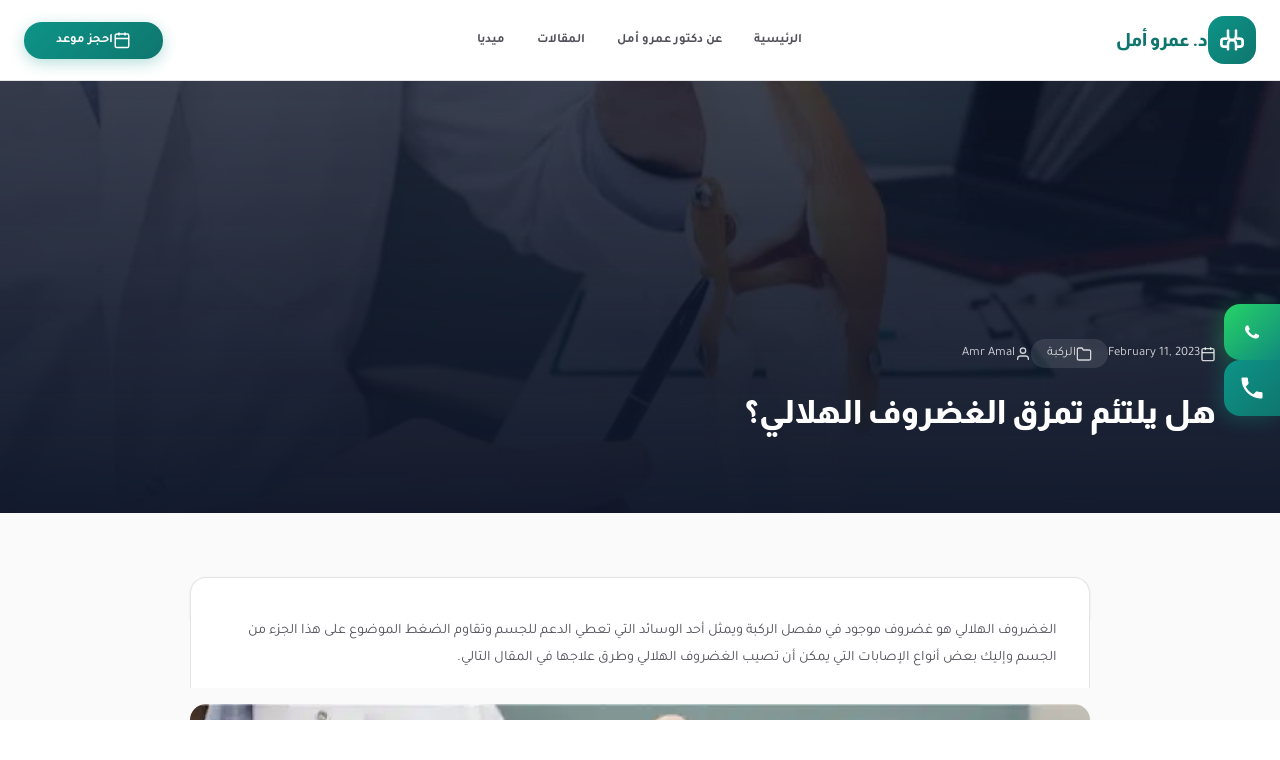

--- FILE ---
content_type: text/html; charset=UTF-8
request_url: https://dramramal.com/%D9%87%D9%84-%D9%8A%D9%84%D8%AA%D8%A6%D9%85-%D8%AA%D9%85%D8%B2%D9%82-%D8%A7%D9%84%D8%BA%D8%B6%D8%B1%D9%88%D9%81-%D8%A7%D9%84%D9%87%D9%84%D8%A7%D9%84%D9%8A%D8%9F/
body_size: 35383
content:
<!DOCTYPE html>
<html lang="en-US" prefix="og: https://ogp.me/ns#" dir="rtl">
<head><meta charset="UTF-8"><script>if(navigator.userAgent.match(/MSIE|Internet Explorer/i)||navigator.userAgent.match(/Trident\/7\..*?rv:11/i)){var href=document.location.href;if(!href.match(/[?&]nowprocket/)){if(href.indexOf("?")==-1){if(href.indexOf("#")==-1){document.location.href=href+"?nowprocket=1"}else{document.location.href=href.replace("#","?nowprocket=1#")}}else{if(href.indexOf("#")==-1){document.location.href=href+"&nowprocket=1"}else{document.location.href=href.replace("#","&nowprocket=1#")}}}}</script><script>(()=>{class RocketLazyLoadScripts{constructor(){this.v="2.0.4",this.userEvents=["keydown","keyup","mousedown","mouseup","mousemove","mouseover","mouseout","touchmove","touchstart","touchend","touchcancel","wheel","click","dblclick","input"],this.attributeEvents=["onblur","onclick","oncontextmenu","ondblclick","onfocus","onmousedown","onmouseenter","onmouseleave","onmousemove","onmouseout","onmouseover","onmouseup","onmousewheel","onscroll","onsubmit"]}async t(){this.i(),this.o(),/iP(ad|hone)/.test(navigator.userAgent)&&this.h(),this.u(),this.l(this),this.m(),this.k(this),this.p(this),this._(),await Promise.all([this.R(),this.L()]),this.lastBreath=Date.now(),this.S(this),this.P(),this.D(),this.O(),this.M(),await this.C(this.delayedScripts.normal),await this.C(this.delayedScripts.defer),await this.C(this.delayedScripts.async),await this.T(),await this.F(),await this.j(),await this.A(),window.dispatchEvent(new Event("rocket-allScriptsLoaded")),this.everythingLoaded=!0,this.lastTouchEnd&&await new Promise(t=>setTimeout(t,500-Date.now()+this.lastTouchEnd)),this.I(),this.H(),this.U(),this.W()}i(){this.CSPIssue=sessionStorage.getItem("rocketCSPIssue"),document.addEventListener("securitypolicyviolation",t=>{this.CSPIssue||"script-src-elem"!==t.violatedDirective||"data"!==t.blockedURI||(this.CSPIssue=!0,sessionStorage.setItem("rocketCSPIssue",!0))},{isRocket:!0})}o(){window.addEventListener("pageshow",t=>{this.persisted=t.persisted,this.realWindowLoadedFired=!0},{isRocket:!0}),window.addEventListener("pagehide",()=>{this.onFirstUserAction=null},{isRocket:!0})}h(){let t;function e(e){t=e}window.addEventListener("touchstart",e,{isRocket:!0}),window.addEventListener("touchend",function i(o){o.changedTouches[0]&&t.changedTouches[0]&&Math.abs(o.changedTouches[0].pageX-t.changedTouches[0].pageX)<10&&Math.abs(o.changedTouches[0].pageY-t.changedTouches[0].pageY)<10&&o.timeStamp-t.timeStamp<200&&(window.removeEventListener("touchstart",e,{isRocket:!0}),window.removeEventListener("touchend",i,{isRocket:!0}),"INPUT"===o.target.tagName&&"text"===o.target.type||(o.target.dispatchEvent(new TouchEvent("touchend",{target:o.target,bubbles:!0})),o.target.dispatchEvent(new MouseEvent("mouseover",{target:o.target,bubbles:!0})),o.target.dispatchEvent(new PointerEvent("click",{target:o.target,bubbles:!0,cancelable:!0,detail:1,clientX:o.changedTouches[0].clientX,clientY:o.changedTouches[0].clientY})),event.preventDefault()))},{isRocket:!0})}q(t){this.userActionTriggered||("mousemove"!==t.type||this.firstMousemoveIgnored?"keyup"===t.type||"mouseover"===t.type||"mouseout"===t.type||(this.userActionTriggered=!0,this.onFirstUserAction&&this.onFirstUserAction()):this.firstMousemoveIgnored=!0),"click"===t.type&&t.preventDefault(),t.stopPropagation(),t.stopImmediatePropagation(),"touchstart"===this.lastEvent&&"touchend"===t.type&&(this.lastTouchEnd=Date.now()),"click"===t.type&&(this.lastTouchEnd=0),this.lastEvent=t.type,t.composedPath&&t.composedPath()[0].getRootNode()instanceof ShadowRoot&&(t.rocketTarget=t.composedPath()[0]),this.savedUserEvents.push(t)}u(){this.savedUserEvents=[],this.userEventHandler=this.q.bind(this),this.userEvents.forEach(t=>window.addEventListener(t,this.userEventHandler,{passive:!1,isRocket:!0})),document.addEventListener("visibilitychange",this.userEventHandler,{isRocket:!0})}U(){this.userEvents.forEach(t=>window.removeEventListener(t,this.userEventHandler,{passive:!1,isRocket:!0})),document.removeEventListener("visibilitychange",this.userEventHandler,{isRocket:!0}),this.savedUserEvents.forEach(t=>{(t.rocketTarget||t.target).dispatchEvent(new window[t.constructor.name](t.type,t))})}m(){const t="return false",e=Array.from(this.attributeEvents,t=>"data-rocket-"+t),i="["+this.attributeEvents.join("],[")+"]",o="[data-rocket-"+this.attributeEvents.join("],[data-rocket-")+"]",s=(e,i,o)=>{o&&o!==t&&(e.setAttribute("data-rocket-"+i,o),e["rocket"+i]=new Function("event",o),e.setAttribute(i,t))};new MutationObserver(t=>{for(const n of t)"attributes"===n.type&&(n.attributeName.startsWith("data-rocket-")||this.everythingLoaded?n.attributeName.startsWith("data-rocket-")&&this.everythingLoaded&&this.N(n.target,n.attributeName.substring(12)):s(n.target,n.attributeName,n.target.getAttribute(n.attributeName))),"childList"===n.type&&n.addedNodes.forEach(t=>{if(t.nodeType===Node.ELEMENT_NODE)if(this.everythingLoaded)for(const i of[t,...t.querySelectorAll(o)])for(const t of i.getAttributeNames())e.includes(t)&&this.N(i,t.substring(12));else for(const e of[t,...t.querySelectorAll(i)])for(const t of e.getAttributeNames())this.attributeEvents.includes(t)&&s(e,t,e.getAttribute(t))})}).observe(document,{subtree:!0,childList:!0,attributeFilter:[...this.attributeEvents,...e]})}I(){this.attributeEvents.forEach(t=>{document.querySelectorAll("[data-rocket-"+t+"]").forEach(e=>{this.N(e,t)})})}N(t,e){const i=t.getAttribute("data-rocket-"+e);i&&(t.setAttribute(e,i),t.removeAttribute("data-rocket-"+e))}k(t){Object.defineProperty(HTMLElement.prototype,"onclick",{get(){return this.rocketonclick||null},set(e){this.rocketonclick=e,this.setAttribute(t.everythingLoaded?"onclick":"data-rocket-onclick","this.rocketonclick(event)")}})}S(t){function e(e,i){let o=e[i];e[i]=null,Object.defineProperty(e,i,{get:()=>o,set(s){t.everythingLoaded?o=s:e["rocket"+i]=o=s}})}e(document,"onreadystatechange"),e(window,"onload"),e(window,"onpageshow");try{Object.defineProperty(document,"readyState",{get:()=>t.rocketReadyState,set(e){t.rocketReadyState=e},configurable:!0}),document.readyState="loading"}catch(t){console.log("WPRocket DJE readyState conflict, bypassing")}}l(t){this.originalAddEventListener=EventTarget.prototype.addEventListener,this.originalRemoveEventListener=EventTarget.prototype.removeEventListener,this.savedEventListeners=[],EventTarget.prototype.addEventListener=function(e,i,o){o&&o.isRocket||!t.B(e,this)&&!t.userEvents.includes(e)||t.B(e,this)&&!t.userActionTriggered||e.startsWith("rocket-")||t.everythingLoaded?t.originalAddEventListener.call(this,e,i,o):(t.savedEventListeners.push({target:this,remove:!1,type:e,func:i,options:o}),"mouseenter"!==e&&"mouseleave"!==e||t.originalAddEventListener.call(this,e,t.savedUserEvents.push,o))},EventTarget.prototype.removeEventListener=function(e,i,o){o&&o.isRocket||!t.B(e,this)&&!t.userEvents.includes(e)||t.B(e,this)&&!t.userActionTriggered||e.startsWith("rocket-")||t.everythingLoaded?t.originalRemoveEventListener.call(this,e,i,o):t.savedEventListeners.push({target:this,remove:!0,type:e,func:i,options:o})}}J(t,e){this.savedEventListeners=this.savedEventListeners.filter(i=>{let o=i.type,s=i.target||window;return e!==o||t!==s||(this.B(o,s)&&(i.type="rocket-"+o),this.$(i),!1)})}H(){EventTarget.prototype.addEventListener=this.originalAddEventListener,EventTarget.prototype.removeEventListener=this.originalRemoveEventListener,this.savedEventListeners.forEach(t=>this.$(t))}$(t){t.remove?this.originalRemoveEventListener.call(t.target,t.type,t.func,t.options):this.originalAddEventListener.call(t.target,t.type,t.func,t.options)}p(t){let e;function i(e){return t.everythingLoaded?e:e.split(" ").map(t=>"load"===t||t.startsWith("load.")?"rocket-jquery-load":t).join(" ")}function o(o){function s(e){const s=o.fn[e];o.fn[e]=o.fn.init.prototype[e]=function(){return this[0]===window&&t.userActionTriggered&&("string"==typeof arguments[0]||arguments[0]instanceof String?arguments[0]=i(arguments[0]):"object"==typeof arguments[0]&&Object.keys(arguments[0]).forEach(t=>{const e=arguments[0][t];delete arguments[0][t],arguments[0][i(t)]=e})),s.apply(this,arguments),this}}if(o&&o.fn&&!t.allJQueries.includes(o)){const e={DOMContentLoaded:[],"rocket-DOMContentLoaded":[]};for(const t in e)document.addEventListener(t,()=>{e[t].forEach(t=>t())},{isRocket:!0});o.fn.ready=o.fn.init.prototype.ready=function(i){function s(){parseInt(o.fn.jquery)>2?setTimeout(()=>i.bind(document)(o)):i.bind(document)(o)}return"function"==typeof i&&(t.realDomReadyFired?!t.userActionTriggered||t.fauxDomReadyFired?s():e["rocket-DOMContentLoaded"].push(s):e.DOMContentLoaded.push(s)),o([])},s("on"),s("one"),s("off"),t.allJQueries.push(o)}e=o}t.allJQueries=[],o(window.jQuery),Object.defineProperty(window,"jQuery",{get:()=>e,set(t){o(t)}})}P(){const t=new Map;document.write=document.writeln=function(e){const i=document.currentScript,o=document.createRange(),s=i.parentElement;let n=t.get(i);void 0===n&&(n=i.nextSibling,t.set(i,n));const c=document.createDocumentFragment();o.setStart(c,0),c.appendChild(o.createContextualFragment(e)),s.insertBefore(c,n)}}async R(){return new Promise(t=>{this.userActionTriggered?t():this.onFirstUserAction=t})}async L(){return new Promise(t=>{document.addEventListener("DOMContentLoaded",()=>{this.realDomReadyFired=!0,t()},{isRocket:!0})})}async j(){return this.realWindowLoadedFired?Promise.resolve():new Promise(t=>{window.addEventListener("load",t,{isRocket:!0})})}M(){this.pendingScripts=[];this.scriptsMutationObserver=new MutationObserver(t=>{for(const e of t)e.addedNodes.forEach(t=>{"SCRIPT"!==t.tagName||t.noModule||t.isWPRocket||this.pendingScripts.push({script:t,promise:new Promise(e=>{const i=()=>{const i=this.pendingScripts.findIndex(e=>e.script===t);i>=0&&this.pendingScripts.splice(i,1),e()};t.addEventListener("load",i,{isRocket:!0}),t.addEventListener("error",i,{isRocket:!0}),setTimeout(i,1e3)})})})}),this.scriptsMutationObserver.observe(document,{childList:!0,subtree:!0})}async F(){await this.X(),this.pendingScripts.length?(await this.pendingScripts[0].promise,await this.F()):this.scriptsMutationObserver.disconnect()}D(){this.delayedScripts={normal:[],async:[],defer:[]},document.querySelectorAll("script[type$=rocketlazyloadscript]").forEach(t=>{t.hasAttribute("data-rocket-src")?t.hasAttribute("async")&&!1!==t.async?this.delayedScripts.async.push(t):t.hasAttribute("defer")&&!1!==t.defer||"module"===t.getAttribute("data-rocket-type")?this.delayedScripts.defer.push(t):this.delayedScripts.normal.push(t):this.delayedScripts.normal.push(t)})}async _(){await this.L();let t=[];document.querySelectorAll("script[type$=rocketlazyloadscript][data-rocket-src]").forEach(e=>{let i=e.getAttribute("data-rocket-src");if(i&&!i.startsWith("data:")){i.startsWith("//")&&(i=location.protocol+i);try{const o=new URL(i).origin;o!==location.origin&&t.push({src:o,crossOrigin:e.crossOrigin||"module"===e.getAttribute("data-rocket-type")})}catch(t){}}}),t=[...new Map(t.map(t=>[JSON.stringify(t),t])).values()],this.Y(t,"preconnect")}async G(t){if(await this.K(),!0!==t.noModule||!("noModule"in HTMLScriptElement.prototype))return new Promise(e=>{let i;function o(){(i||t).setAttribute("data-rocket-status","executed"),e()}try{if(navigator.userAgent.includes("Firefox/")||""===navigator.vendor||this.CSPIssue)i=document.createElement("script"),[...t.attributes].forEach(t=>{let e=t.nodeName;"type"!==e&&("data-rocket-type"===e&&(e="type"),"data-rocket-src"===e&&(e="src"),i.setAttribute(e,t.nodeValue))}),t.text&&(i.text=t.text),t.nonce&&(i.nonce=t.nonce),i.hasAttribute("src")?(i.addEventListener("load",o,{isRocket:!0}),i.addEventListener("error",()=>{i.setAttribute("data-rocket-status","failed-network"),e()},{isRocket:!0}),setTimeout(()=>{i.isConnected||e()},1)):(i.text=t.text,o()),i.isWPRocket=!0,t.parentNode.replaceChild(i,t);else{const i=t.getAttribute("data-rocket-type"),s=t.getAttribute("data-rocket-src");i?(t.type=i,t.removeAttribute("data-rocket-type")):t.removeAttribute("type"),t.addEventListener("load",o,{isRocket:!0}),t.addEventListener("error",i=>{this.CSPIssue&&i.target.src.startsWith("data:")?(console.log("WPRocket: CSP fallback activated"),t.removeAttribute("src"),this.G(t).then(e)):(t.setAttribute("data-rocket-status","failed-network"),e())},{isRocket:!0}),s?(t.fetchPriority="high",t.removeAttribute("data-rocket-src"),t.src=s):t.src="data:text/javascript;base64,"+window.btoa(unescape(encodeURIComponent(t.text)))}}catch(i){t.setAttribute("data-rocket-status","failed-transform"),e()}});t.setAttribute("data-rocket-status","skipped")}async C(t){const e=t.shift();return e?(e.isConnected&&await this.G(e),this.C(t)):Promise.resolve()}O(){this.Y([...this.delayedScripts.normal,...this.delayedScripts.defer,...this.delayedScripts.async],"preload")}Y(t,e){this.trash=this.trash||[];let i=!0;var o=document.createDocumentFragment();t.forEach(t=>{const s=t.getAttribute&&t.getAttribute("data-rocket-src")||t.src;if(s&&!s.startsWith("data:")){const n=document.createElement("link");n.href=s,n.rel=e,"preconnect"!==e&&(n.as="script",n.fetchPriority=i?"high":"low"),t.getAttribute&&"module"===t.getAttribute("data-rocket-type")&&(n.crossOrigin=!0),t.crossOrigin&&(n.crossOrigin=t.crossOrigin),t.integrity&&(n.integrity=t.integrity),t.nonce&&(n.nonce=t.nonce),o.appendChild(n),this.trash.push(n),i=!1}}),document.head.appendChild(o)}W(){this.trash.forEach(t=>t.remove())}async T(){try{document.readyState="interactive"}catch(t){}this.fauxDomReadyFired=!0;try{await this.K(),this.J(document,"readystatechange"),document.dispatchEvent(new Event("rocket-readystatechange")),await this.K(),document.rocketonreadystatechange&&document.rocketonreadystatechange(),await this.K(),this.J(document,"DOMContentLoaded"),document.dispatchEvent(new Event("rocket-DOMContentLoaded")),await this.K(),this.J(window,"DOMContentLoaded"),window.dispatchEvent(new Event("rocket-DOMContentLoaded"))}catch(t){console.error(t)}}async A(){try{document.readyState="complete"}catch(t){}try{await this.K(),this.J(document,"readystatechange"),document.dispatchEvent(new Event("rocket-readystatechange")),await this.K(),document.rocketonreadystatechange&&document.rocketonreadystatechange(),await this.K(),this.J(window,"load"),window.dispatchEvent(new Event("rocket-load")),await this.K(),window.rocketonload&&window.rocketonload(),await this.K(),this.allJQueries.forEach(t=>t(window).trigger("rocket-jquery-load")),await this.K(),this.J(window,"pageshow");const t=new Event("rocket-pageshow");t.persisted=this.persisted,window.dispatchEvent(t),await this.K(),window.rocketonpageshow&&window.rocketonpageshow({persisted:this.persisted})}catch(t){console.error(t)}}async K(){Date.now()-this.lastBreath>45&&(await this.X(),this.lastBreath=Date.now())}async X(){return document.hidden?new Promise(t=>setTimeout(t)):new Promise(t=>requestAnimationFrame(t))}B(t,e){return e===document&&"readystatechange"===t||(e===document&&"DOMContentLoaded"===t||(e===window&&"DOMContentLoaded"===t||(e===window&&"load"===t||e===window&&"pageshow"===t)))}static run(){(new RocketLazyLoadScripts).t()}}RocketLazyLoadScripts.run()})();</script>
    
    <meta name="viewport" content="width=device-width, initial-scale=1.0, maximum-scale=5.0">
    <meta http-equiv="X-UA-Compatible" content="IE=edge">
    <link rel="profile" href="https://gmpg.org/xfn/11">
    
        <style id="critical-css"></style>
    
    <style id="font-display-swap"></style>
<!-- Search Engine Optimization by Rank Math PRO - https://rankmath.com/ -->
<title>هل يلتئم تمزق الغضروف الهلالي؟ | دكتور عمرو أمل</title>
<link data-rocket-prefetch href="https://www.youtube.com" rel="dns-prefetch">
<link crossorigin data-rocket-preload as="font" href="https://dramramal.com/wp-content/cache/fonts/1/google-fonts/fonts/s/tajawal/v12/Iura6YBj_oCad4k1nzSBC45I.woff2" rel="preload">
<link crossorigin data-rocket-preload as="font" href="https://dramramal.com/wp-content/cache/fonts/1/google-fonts/fonts/s/almarai/v19/tssoApxBaigK_hnnS-agtnqWo572.woff2" rel="preload">
<style id="wpr-usedcss">@font-face{font-display:swap!important}:root{--primary:#0D9488;--primary-dark:#0F766E;--white:#FFFFFF;--gray-900:#18181B;--navy:#0F172A;--font-primary:'Tajawal',-apple-system,BlinkMacSystemFont,sans-serif;--font-display:'Almarai','Tajawal',sans-serif}html{font-size:16px}body{font-family:var(--font-primary);direction:rtl;background:var(--white);-webkit-font-smoothing:antialiased}.site-header{position:sticky;top:0;z-index:1020;background:rgba(255,255,255,.95);backdrop-filter:blur(12px);border-bottom:1px solid #e4e4e7}.site-header .container{max-width:1400px;margin:0 auto;padding:0 1.5rem}.header-inner{display:flex;align-items:center;justify-content:space-between;height:80px}img:is([sizes=auto i],[sizes^="auto," i]){contain-intrinsic-size:3000px 1500px}:root{--wp-block-synced-color:#7a00df;--wp-block-synced-color--rgb:122,0,223;--wp-bound-block-color:var(--wp-block-synced-color);--wp-editor-canvas-background:#ddd;--wp-admin-theme-color:#007cba;--wp-admin-theme-color--rgb:0,124,186;--wp-admin-theme-color-darker-10:#006ba1;--wp-admin-theme-color-darker-10--rgb:0,107,160.5;--wp-admin-theme-color-darker-20:#005a87;--wp-admin-theme-color-darker-20--rgb:0,90,135;--wp-admin-border-width-focus:2px}@media (min-resolution:192dpi){:root{--wp-admin-border-width-focus:1.5px}}:root{--wp--preset--font-size--normal:16px;--wp--preset--font-size--huge:42px}.aligncenter{clear:both}html :where(.has-border-color){border-style:solid}html :where([style*=border-top-color]){border-top-style:solid}html :where([style*=border-right-color]){border-right-style:solid}html :where([style*=border-bottom-color]){border-bottom-style:solid}html :where([style*=border-left-color]){border-left-style:solid}html :where([style*=border-width]){border-style:solid}html :where([style*=border-top-width]){border-top-style:solid}html :where([style*=border-right-width]){border-right-style:solid}html :where([style*=border-bottom-width]){border-bottom-style:solid}html :where([style*=border-left-width]){border-left-style:solid}html :where(img[class*=wp-image-]){height:auto;max-width:100%}:where(figure){margin:0 0 1em}html :where(.is-position-sticky){--wp-admin--admin-bar--position-offset:var(--wp-admin--admin-bar--height,0px)}@media screen and (max-width:600px){html :where(.is-position-sticky){--wp-admin--admin-bar--position-offset:0px}}:root{--wp--preset--aspect-ratio--square:1;--wp--preset--aspect-ratio--4-3:4/3;--wp--preset--aspect-ratio--3-4:3/4;--wp--preset--aspect-ratio--3-2:3/2;--wp--preset--aspect-ratio--2-3:2/3;--wp--preset--aspect-ratio--16-9:16/9;--wp--preset--aspect-ratio--9-16:9/16;--wp--preset--color--black:#000000;--wp--preset--color--cyan-bluish-gray:#abb8c3;--wp--preset--color--white:#ffffff;--wp--preset--color--pale-pink:#f78da7;--wp--preset--color--vivid-red:#cf2e2e;--wp--preset--color--luminous-vivid-orange:#ff6900;--wp--preset--color--luminous-vivid-amber:#fcb900;--wp--preset--color--light-green-cyan:#7bdcb5;--wp--preset--color--vivid-green-cyan:#00d084;--wp--preset--color--pale-cyan-blue:#8ed1fc;--wp--preset--color--vivid-cyan-blue:#0693e3;--wp--preset--color--vivid-purple:#9b51e0;--wp--preset--gradient--vivid-cyan-blue-to-vivid-purple:linear-gradient(135deg,rgb(6, 147, 227) 0%,rgb(155, 81, 224) 100%);--wp--preset--gradient--light-green-cyan-to-vivid-green-cyan:linear-gradient(135deg,rgb(122, 220, 180) 0%,rgb(0, 208, 130) 100%);--wp--preset--gradient--luminous-vivid-amber-to-luminous-vivid-orange:linear-gradient(135deg,rgb(252, 185, 0) 0%,rgb(255, 105, 0) 100%);--wp--preset--gradient--luminous-vivid-orange-to-vivid-red:linear-gradient(135deg,rgb(255, 105, 0) 0%,rgb(207, 46, 46) 100%);--wp--preset--gradient--very-light-gray-to-cyan-bluish-gray:linear-gradient(135deg,rgb(238, 238, 238) 0%,rgb(169, 184, 195) 100%);--wp--preset--gradient--cool-to-warm-spectrum:linear-gradient(135deg,rgb(74, 234, 220) 0%,rgb(151, 120, 209) 20%,rgb(207, 42, 186) 40%,rgb(238, 44, 130) 60%,rgb(251, 105, 98) 80%,rgb(254, 248, 76) 100%);--wp--preset--gradient--blush-light-purple:linear-gradient(135deg,rgb(255, 206, 236) 0%,rgb(152, 150, 240) 100%);--wp--preset--gradient--blush-bordeaux:linear-gradient(135deg,rgb(254, 205, 165) 0%,rgb(254, 45, 45) 50%,rgb(107, 0, 62) 100%);--wp--preset--gradient--luminous-dusk:linear-gradient(135deg,rgb(255, 203, 112) 0%,rgb(199, 81, 192) 50%,rgb(65, 88, 208) 100%);--wp--preset--gradient--pale-ocean:linear-gradient(135deg,rgb(255, 245, 203) 0%,rgb(182, 227, 212) 50%,rgb(51, 167, 181) 100%);--wp--preset--gradient--electric-grass:linear-gradient(135deg,rgb(202, 248, 128) 0%,rgb(113, 206, 126) 100%);--wp--preset--gradient--midnight:linear-gradient(135deg,rgb(2, 3, 129) 0%,rgb(40, 116, 252) 100%);--wp--preset--font-size--small:13px;--wp--preset--font-size--medium:20px;--wp--preset--font-size--large:36px;--wp--preset--font-size--x-large:42px;--wp--preset--spacing--20:0.44rem;--wp--preset--spacing--30:0.67rem;--wp--preset--spacing--40:1rem;--wp--preset--spacing--50:1.5rem;--wp--preset--spacing--60:2.25rem;--wp--preset--spacing--70:3.38rem;--wp--preset--spacing--80:5.06rem;--wp--preset--shadow--natural:6px 6px 9px rgba(0, 0, 0, .2);--wp--preset--shadow--deep:12px 12px 50px rgba(0, 0, 0, .4);--wp--preset--shadow--sharp:6px 6px 0px rgba(0, 0, 0, .2);--wp--preset--shadow--outlined:6px 6px 0px -3px rgb(255, 255, 255),6px 6px rgb(0, 0, 0);--wp--preset--shadow--crisp:6px 6px 0px rgb(0, 0, 0)}:where(.is-layout-flex){gap:.5em}:where(.is-layout-grid){gap:.5em}:where(.wp-block-columns.is-layout-flex){gap:2em}:where(.wp-block-columns.is-layout-grid){gap:2em}:where(.wp-block-post-template.is-layout-flex){gap:1.25em}:where(.wp-block-post-template.is-layout-grid){gap:1.25em}:root{--primary-brown:#001f3f;--primary-dark:#001a33;--primary-light:#003366;--accent-gold:#60A5FA;--bg-cream:#F8F9FA;--bg-white:#FFFFFF;--text-dark:#333333;--text-gray:#555555;--border-color:#E0E0E0;--shadow-light:rgba(0, 0, 0, .08);--shadow-medium:rgba(0, 0, 0, .15);--shadow-strong:rgba(0, 0, 0, .25);--success-green:#52A06B;--warning-orange:#E67E22;--radius-sm:8px;--radius-md:12px;--radius-lg:16px;--radius-xl:20px;--transition-fast:0.2s ease;--transition-normal:0.3s ease;--transition-slow:0.5s ease}.cab-time-slot{background:var(--bg-white);border:2px solid var(--border-color);padding:5px 4px;font-size:.75rem;border-radius:var(--radius-sm);text-align:center;cursor:pointer;transition:all var(--transition-normal);font-weight:600;color:var(--text-dark);position:relative}.cab-time-slot:hover{background:linear-gradient(135deg,var(--primary-brown) 0%,var(--primary-dark) 100%);color:var(--bg-white);border-color:var(--primary-brown);transform:translateY(-3px);box-shadow:0 3px 10px var(--shadow-light)}.cab-time-slot.selected{background:linear-gradient(135deg,var(--primary-brown) 0%,var(--primary-dark) 100%);color:var(--bg-white);border-color:var(--primary-brown);box-shadow:0 4px 15px var(--shadow-medium);transform:scale(1.05)}.cab-submit-btn{width:100%;padding:18px 20px;background:linear-gradient(135deg,var(--primary-brown) 0%,var(--primary-dark) 100%);color:var(--bg-white);border:none;border-radius:var(--radius-md);font-size:clamp(1.1rem, 2vw, 1.3rem);font-weight:700;cursor:pointer;transition:all var(--transition-normal);font-family:Cairo,Arial,sans-serif;box-shadow:0 4px 15px var(--shadow-medium);position:relative;overflow:hidden}.cab-submit-btn::before{content:'';position:absolute;top:50%;left:50%;width:0;height:0;border-radius:50%;background:rgba(255,255,255,.2);transform:translate(-50%,-50%);transition:width .6s,height .6s}.cab-submit-btn:hover::before{width:300px;height:300px}.cab-submit-btn:hover{transform:translateY(-3px);box-shadow:0 6px 25px var(--shadow-strong)}.cab-submit-btn:active{transform:translateY(-1px)}.cab-submit-btn:disabled{background:linear-gradient(135deg,#999 0,#777 100%);cursor:not-allowed;transform:none;box-shadow:none}@media (max-width:480px){.cab-time-slot{padding:6px 5px;font-size:.8rem}.cab-submit-btn{padding:15px 18px}}@media print{.cab-submit-btn{display:none!important}}.cab-time-slot{will-change:transform}.cab-time-slot:active{transform:scale(.98)}.cab-submit-btn:active{transform:translateY(0)}.cab-submit-btn:focus-visible,.cab-time-slot:focus-visible{outline:3px solid var(--accent-gold);outline-offset:2px}.cab-submit-btn.loading{pointer-events:none;position:relative}.cab-submit-btn.loading::after{content:'';position:absolute;width:20px;height:20px;top:50%;left:50%;margin-top:-10px;margin-left:-10px;border:3px solid rgba(255,255,255,.3);border-radius:50%;border-top-color:#fff;animation:.6s linear infinite spinner}@keyframes spinner{to{transform:rotate(360deg)}}@font-face{font-family:Almarai;font-style:normal;font-weight:700;font-display:swap;src:url(https://dramramal.com/wp-content/cache/fonts/1/google-fonts/fonts/s/almarai/v19/tssoApxBaigK_hnnS-agtnqWo572.woff2) format('woff2');unicode-range:U+0600-06FF,U+0750-077F,U+0870-088E,U+0890-0891,U+0897-08E1,U+08E3-08FF,U+200C-200E,U+2010-2011,U+204F,U+2E41,U+FB50-FDFF,U+FE70-FE74,U+FE76-FEFC,U+102E0-102FB,U+10E60-10E7E,U+10EC2-10EC4,U+10EFC-10EFF,U+1EE00-1EE03,U+1EE05-1EE1F,U+1EE21-1EE22,U+1EE24,U+1EE27,U+1EE29-1EE32,U+1EE34-1EE37,U+1EE39,U+1EE3B,U+1EE42,U+1EE47,U+1EE49,U+1EE4B,U+1EE4D-1EE4F,U+1EE51-1EE52,U+1EE54,U+1EE57,U+1EE59,U+1EE5B,U+1EE5D,U+1EE5F,U+1EE61-1EE62,U+1EE64,U+1EE67-1EE6A,U+1EE6C-1EE72,U+1EE74-1EE77,U+1EE79-1EE7C,U+1EE7E,U+1EE80-1EE89,U+1EE8B-1EE9B,U+1EEA1-1EEA3,U+1EEA5-1EEA9,U+1EEAB-1EEBB,U+1EEF0-1EEF1}@font-face{font-family:Almarai;font-style:normal;font-weight:700;font-display:swap;src:url(https://dramramal.com/wp-content/cache/fonts/1/google-fonts/fonts/s/almarai/v19/tssoApxBaigK_hnnS-agtn-Wow.woff2) format('woff2');unicode-range:U+0000-00FF,U+0131,U+0152-0153,U+02BB-02BC,U+02C6,U+02DA,U+02DC,U+0304,U+0308,U+0329,U+2000-206F,U+20AC,U+2122,U+2191,U+2193,U+2212,U+2215,U+FEFF,U+FFFD}@font-face{font-family:Almarai;font-style:normal;font-weight:800;font-display:swap;src:url(https://dramramal.com/wp-content/cache/fonts/1/google-fonts/fonts/s/almarai/v19/tssoApxBaigK_hnnS_qjtnqWo572.woff2) format('woff2');unicode-range:U+0600-06FF,U+0750-077F,U+0870-088E,U+0890-0891,U+0897-08E1,U+08E3-08FF,U+200C-200E,U+2010-2011,U+204F,U+2E41,U+FB50-FDFF,U+FE70-FE74,U+FE76-FEFC,U+102E0-102FB,U+10E60-10E7E,U+10EC2-10EC4,U+10EFC-10EFF,U+1EE00-1EE03,U+1EE05-1EE1F,U+1EE21-1EE22,U+1EE24,U+1EE27,U+1EE29-1EE32,U+1EE34-1EE37,U+1EE39,U+1EE3B,U+1EE42,U+1EE47,U+1EE49,U+1EE4B,U+1EE4D-1EE4F,U+1EE51-1EE52,U+1EE54,U+1EE57,U+1EE59,U+1EE5B,U+1EE5D,U+1EE5F,U+1EE61-1EE62,U+1EE64,U+1EE67-1EE6A,U+1EE6C-1EE72,U+1EE74-1EE77,U+1EE79-1EE7C,U+1EE7E,U+1EE80-1EE89,U+1EE8B-1EE9B,U+1EEA1-1EEA3,U+1EEA5-1EEA9,U+1EEAB-1EEBB,U+1EEF0-1EEF1}@font-face{font-family:Almarai;font-style:normal;font-weight:800;font-display:swap;src:url(https://dramramal.com/wp-content/cache/fonts/1/google-fonts/fonts/s/almarai/v19/tssoApxBaigK_hnnS_qjtn-Wow.woff2) format('woff2');unicode-range:U+0000-00FF,U+0131,U+0152-0153,U+02BB-02BC,U+02C6,U+02DA,U+02DC,U+0304,U+0308,U+0329,U+2000-206F,U+20AC,U+2122,U+2191,U+2193,U+2212,U+2215,U+FEFF,U+FFFD}@font-face{font-family:Tajawal;font-style:normal;font-weight:400;font-display:swap;src:url(https://dramramal.com/wp-content/cache/fonts/1/google-fonts/fonts/s/tajawal/v12/Iura6YBj_oCad4k1nzSBC45I.woff2) format('woff2');unicode-range:U+0600-06FF,U+0750-077F,U+0870-088E,U+0890-0891,U+0897-08E1,U+08E3-08FF,U+200C-200E,U+2010-2011,U+204F,U+2E41,U+FB50-FDFF,U+FE70-FE74,U+FE76-FEFC,U+102E0-102FB,U+10E60-10E7E,U+10EC2-10EC4,U+10EFC-10EFF,U+1EE00-1EE03,U+1EE05-1EE1F,U+1EE21-1EE22,U+1EE24,U+1EE27,U+1EE29-1EE32,U+1EE34-1EE37,U+1EE39,U+1EE3B,U+1EE42,U+1EE47,U+1EE49,U+1EE4B,U+1EE4D-1EE4F,U+1EE51-1EE52,U+1EE54,U+1EE57,U+1EE59,U+1EE5B,U+1EE5D,U+1EE5F,U+1EE61-1EE62,U+1EE64,U+1EE67-1EE6A,U+1EE6C-1EE72,U+1EE74-1EE77,U+1EE79-1EE7C,U+1EE7E,U+1EE80-1EE89,U+1EE8B-1EE9B,U+1EEA1-1EEA3,U+1EEA5-1EEA9,U+1EEAB-1EEBB,U+1EEF0-1EEF1}@font-face{font-family:Tajawal;font-style:normal;font-weight:400;font-display:swap;src:url(https://dramramal.com/wp-content/cache/fonts/1/google-fonts/fonts/s/tajawal/v12/Iura6YBj_oCad4k1nzGBCw.woff2) format('woff2');unicode-range:U+0000-00FF,U+0131,U+0152-0153,U+02BB-02BC,U+02C6,U+02DA,U+02DC,U+0304,U+0308,U+0329,U+2000-206F,U+20AC,U+2122,U+2191,U+2193,U+2212,U+2215,U+FEFF,U+FFFD}@font-face{font-family:Tajawal;font-style:normal;font-weight:700;font-display:swap;src:url(https://dramramal.com/wp-content/cache/fonts/1/google-fonts/fonts/s/tajawal/v12/Iurf6YBj_oCad4k1l4qkHrRpiYlJ.woff2) format('woff2');unicode-range:U+0600-06FF,U+0750-077F,U+0870-088E,U+0890-0891,U+0897-08E1,U+08E3-08FF,U+200C-200E,U+2010-2011,U+204F,U+2E41,U+FB50-FDFF,U+FE70-FE74,U+FE76-FEFC,U+102E0-102FB,U+10E60-10E7E,U+10EC2-10EC4,U+10EFC-10EFF,U+1EE00-1EE03,U+1EE05-1EE1F,U+1EE21-1EE22,U+1EE24,U+1EE27,U+1EE29-1EE32,U+1EE34-1EE37,U+1EE39,U+1EE3B,U+1EE42,U+1EE47,U+1EE49,U+1EE4B,U+1EE4D-1EE4F,U+1EE51-1EE52,U+1EE54,U+1EE57,U+1EE59,U+1EE5B,U+1EE5D,U+1EE5F,U+1EE61-1EE62,U+1EE64,U+1EE67-1EE6A,U+1EE6C-1EE72,U+1EE74-1EE77,U+1EE79-1EE7C,U+1EE7E,U+1EE80-1EE89,U+1EE8B-1EE9B,U+1EEA1-1EEA3,U+1EEA5-1EEA9,U+1EEAB-1EEBB,U+1EEF0-1EEF1}@font-face{font-family:Tajawal;font-style:normal;font-weight:700;font-display:swap;src:url(https://dramramal.com/wp-content/cache/fonts/1/google-fonts/fonts/s/tajawal/v12/Iurf6YBj_oCad4k1l4qkHrFpiQ.woff2) format('woff2');unicode-range:U+0000-00FF,U+0131,U+0152-0153,U+02BB-02BC,U+02C6,U+02DA,U+02DC,U+0304,U+0308,U+0329,U+2000-206F,U+20AC,U+2122,U+2191,U+2193,U+2212,U+2215,U+FEFF,U+FFFD}@font-face{font-family:Tajawal;font-style:normal;font-weight:800;font-display:swap;src:url(https://dramramal.com/wp-content/cache/fonts/1/google-fonts/fonts/s/tajawal/v12/Iurf6YBj_oCad4k1l5anHrRpiYlJ.woff2) format('woff2');unicode-range:U+0600-06FF,U+0750-077F,U+0870-088E,U+0890-0891,U+0897-08E1,U+08E3-08FF,U+200C-200E,U+2010-2011,U+204F,U+2E41,U+FB50-FDFF,U+FE70-FE74,U+FE76-FEFC,U+102E0-102FB,U+10E60-10E7E,U+10EC2-10EC4,U+10EFC-10EFF,U+1EE00-1EE03,U+1EE05-1EE1F,U+1EE21-1EE22,U+1EE24,U+1EE27,U+1EE29-1EE32,U+1EE34-1EE37,U+1EE39,U+1EE3B,U+1EE42,U+1EE47,U+1EE49,U+1EE4B,U+1EE4D-1EE4F,U+1EE51-1EE52,U+1EE54,U+1EE57,U+1EE59,U+1EE5B,U+1EE5D,U+1EE5F,U+1EE61-1EE62,U+1EE64,U+1EE67-1EE6A,U+1EE6C-1EE72,U+1EE74-1EE77,U+1EE79-1EE7C,U+1EE7E,U+1EE80-1EE89,U+1EE8B-1EE9B,U+1EEA1-1EEA3,U+1EEA5-1EEA9,U+1EEAB-1EEBB,U+1EEF0-1EEF1}@font-face{font-family:Tajawal;font-style:normal;font-weight:800;font-display:swap;src:url(https://dramramal.com/wp-content/cache/fonts/1/google-fonts/fonts/s/tajawal/v12/Iurf6YBj_oCad4k1l5anHrFpiQ.woff2) format('woff2');unicode-range:U+0000-00FF,U+0131,U+0152-0153,U+02BB-02BC,U+02C6,U+02DA,U+02DC,U+0304,U+0308,U+0329,U+2000-206F,U+20AC,U+2122,U+2191,U+2193,U+2212,U+2215,U+FEFF,U+FFFD}:root{--primary:#0D9488;--primary-dark:#0F766E;--primary-darker:#115E59;--primary-light:#14B8A6;--primary-50:#F0FDFA;--primary-100:#CCFBF1;--primary-200:#99F6E4;--accent:#E11D48;--accent-dark:#BE123C;--accent-light:#FB7185;--accent-50:#FFF1F2;--navy:#0F172A;--navy-light:#1E293B;--navy-lighter:#334155;--gold:#F59E0B;--gold-light:#FCD34D;--gold-dark:#D97706;--white:#FFFFFF;--black:#0A0A0A;--gray-50:#FAFAFA;--gray-100:#F4F4F5;--gray-200:#E4E4E7;--gray-300:#D4D4D8;--gray-400:#A1A1AA;--gray-500:#71717A;--gray-600:#52525B;--gray-700:#3F3F46;--gray-800:#27272A;--gray-900:#18181B;--success:#10B981;--warning:#F59E0B;--error:#EF4444;--info:#3B82F6;--whatsapp:#25D366;--whatsapp-dark:#128C7E;--font-primary:'Tajawal',-apple-system,BlinkMacSystemFont,sans-serif;--font-display:'Almarai','Tajawal',sans-serif;--font-size-xs:clamp(0.7rem, 0.8vw, 0.75rem);--font-size-sm:clamp(0.8rem, 0.9vw, 0.875rem);--font-size-base:clamp(0.9rem, 1vw, 1rem);--font-size-lg:clamp(1rem, 1.15vw, 1.125rem);--font-size-xl:clamp(1.1rem, 1.3vw, 1.25rem);--font-size-2xl:clamp(1.25rem, 1.6vw, 1.5rem);--font-size-3xl:clamp(1.5rem, 2vw, 1.875rem);--font-size-4xl:clamp(1.875rem, 2.5vw, 2.25rem);--font-size-5xl:clamp(2.25rem, 3.5vw, 3rem);--font-size-6xl:clamp(2.75rem, 5vw, 3.75rem);--font-size-7xl:clamp(3.5rem, 6vw, 4.5rem);--spacing-xs:0.25rem;--spacing-sm:0.5rem;--spacing-md:1rem;--spacing-lg:1.5rem;--spacing-xl:2rem;--spacing-2xl:3rem;--spacing-3xl:4rem;--spacing-4xl:6rem;--spacing-5xl:8rem;--radius-sm:0.375rem;--radius-md:0.5rem;--radius-lg:0.75rem;--radius-xl:1rem;--radius-2xl:1.5rem;--radius-3xl:2rem;--radius-full:9999px;--shadow-xs:0 1px 2px rgba(0, 0, 0, .04);--shadow-sm:0 1px 3px rgba(0, 0, 0, .06),0 1px 2px rgba(0, 0, 0, .04);--shadow-md:0 4px 6px -1px rgba(0, 0, 0, .07),0 2px 4px -2px rgba(0, 0, 0, .05);--shadow-lg:0 10px 15px -3px rgba(0, 0, 0, .08),0 4px 6px -4px rgba(0, 0, 0, .04);--shadow-xl:0 20px 25px -5px rgba(0, 0, 0, .1),0 8px 10px -6px rgba(0, 0, 0, .04);--shadow-2xl:0 25px 50px -12px rgba(0, 0, 0, .2);--shadow-inner:inset 0 2px 4px 0 rgba(0, 0, 0, .05);--shadow-glow:0 0 40px rgba(13, 148, 136, .15);--shadow-glow-accent:0 0 40px rgba(225, 29, 72, .15);--transition-fast:150ms cubic-bezier(0.4, 0, 0.2, 1);--transition-base:300ms cubic-bezier(0.4, 0, 0.2, 1);--transition-slow:500ms cubic-bezier(0.4, 0, 0.2, 1);--transition-bounce:500ms cubic-bezier(0.68, -0.55, 0.265, 1.55);--z-dropdown:1000;--z-sticky:1020;--z-fixed:1030;--z-modal-backdrop:1040;--z-modal:1050;--z-popover:1060;--z-tooltip:1070}*,::after,::before{margin:0;padding:0;box-sizing:border-box}html{scroll-behavior:smooth;-webkit-font-smoothing:antialiased;-moz-osx-font-smoothing:grayscale;font-size:16px;scroll-padding-top:100px}body{font-family:var(--font-primary);font-size:var(--font-size-base);line-height:1.7;color:var(--gray-700);background:var(--white);overflow-x:hidden;direction:rtl}body.menu-open{overflow:hidden}::selection{background:var(--primary);color:var(--white)}a{text-decoration:none;color:inherit;transition:var(--transition-base)}img{max-width:100%;height:auto;display:block}ol,ul{list-style:none}h1,h2,h3,h4{font-family:var(--font-display);font-weight:800;line-height:1.3;color:var(--gray-900)}button{font-family:inherit;cursor:pointer;border:none;background:0 0}input,select,textarea{font-family:inherit;font-size:inherit}.container{width:100%;max-width:1320px;margin:0 auto;padding:0 var(--spacing-lg)}.site-main{min-height:calc(100vh - 80px)}.site-header{background:var(--white);border-bottom:1px solid var(--gray-200);position:sticky;top:0;z-index:var(--z-sticky);backdrop-filter:blur(12px);background:rgba(255,255,255,.95)}.site-header .container{max-width:1400px}.header-inner{display:flex;align-items:center;justify-content:space-between;height:80px;gap:var(--spacing-xl)}.site-logo a,.site-logo-text{display:flex;align-items:center;gap:var(--spacing-sm);font-family:var(--font-display);font-size:var(--font-size-xl);font-weight:800;color:var(--primary-dark);text-decoration:none}.site-logo .logo-icon{display:flex;align-items:center;justify-content:center;width:48px;height:48px;background:linear-gradient(135deg,var(--primary) 0%,var(--primary-dark) 100%);border-radius:var(--radius-xl);color:var(--white);position:relative;overflow:hidden}.site-logo .logo-icon::before{content:'';position:absolute;top:0;left:-100%;width:100%;height:100%;background:linear-gradient(90deg,transparent,rgba(255,255,255,.3),transparent);transition:var(--transition-slow)}.site-logo:hover .logo-icon::before{left:100%}.site-logo img{height:50px;width:auto}.main-nav{flex:1;display:flex;justify-content:center}.nav-menu{display:flex;align-items:center;gap:var(--spacing-xs)}.nav-menu li a{display:block;padding:var(--spacing-sm) var(--spacing-md);font-size:var(--font-size-sm);font-weight:600;color:var(--gray-600);border-radius:var(--radius-lg);transition:var(--transition-fast);position:relative}.nav-menu li a::after{content:'';position:absolute;bottom:4px;left:50%;width:0;height:2px;background:var(--primary);transition:var(--transition-fast);transform:translateX(-50%);border-radius:var(--radius-full)}.nav-menu li a:hover{color:var(--primary);background:var(--primary-50)}.nav-menu li a:hover::after{width:20px}.header-cta{display:flex;align-items:center;gap:var(--spacing-md)}.btn-book-now{display:inline-flex;align-items:center;gap:var(--spacing-sm);padding:var(--spacing-sm) var(--spacing-xl);background:linear-gradient(135deg,var(--primary) 0%,var(--primary-dark) 100%);color:var(--white);font-size:var(--font-size-sm);font-weight:700;border-radius:var(--radius-full);transition:var(--transition-base);position:relative;overflow:hidden;box-shadow:0 4px 15px rgba(13,148,136,.3)}.btn-book-now::before{content:'';position:absolute;top:0;left:-100%;width:100%;height:100%;background:linear-gradient(90deg,transparent,rgba(255,255,255,.2),transparent);transition:var(--transition-slow)}.btn-book-now:hover{transform:translateY(-2px);box-shadow:0 8px 25px rgba(13,148,136,.4)}.btn-book-now:hover::before{left:100%}.hamburger{display:none;flex-direction:column;justify-content:center;align-items:center;width:48px;height:48px;background:var(--gray-100);border-radius:var(--radius-lg);gap:6px;transition:var(--transition-fast)}.hamburger span{width:22px;height:2.5px;background:var(--gray-700);border-radius:var(--radius-full);transition:var(--transition-base);transform-origin:center}.hamburger:hover{background:var(--primary)}.hamburger:hover span{background:var(--white)}.hamburger.active{background:var(--primary)}.hamburger.active span{background:var(--white)}.hamburger.active span:first-child{transform:rotate(45deg) translate(6px,6px)}.hamburger.active span:nth-child(2){opacity:0;transform:scaleX(0)}.hamburger.active span:nth-child(3){transform:rotate(-45deg) translate(6px,-6px)}.mobile-menu-overlay{position:fixed;top:0;left:0;right:0;bottom:0;background:rgba(15,23,42,.6);backdrop-filter:blur(4px);z-index:var(--z-modal-backdrop);opacity:0;visibility:hidden;transition:var(--transition-base)}.mobile-menu-overlay.active{opacity:1;visibility:visible}.mobile-menu-content{position:absolute;top:0;right:-100%;width:85%;max-width:380px;height:100%;background:var(--white);padding:var(--spacing-xl);transition:var(--transition-slow);overflow-y:auto;box-shadow:-10px 0 40px rgba(0,0,0,.15)}.mobile-menu-overlay.active .mobile-menu-content{right:0}.mobile-menu-header{display:flex;align-items:center;justify-content:space-between;margin-bottom:var(--spacing-2xl);padding-bottom:var(--spacing-lg);border-bottom:1px solid var(--gray-200)}.mobile-logo{font-family:var(--font-display);font-size:var(--font-size-xl);font-weight:800;color:var(--primary)}.close-menu{width:44px;height:44px;display:flex;align-items:center;justify-content:center;font-size:var(--font-size-2xl);color:var(--gray-500);background:var(--gray-100);border-radius:var(--radius-lg);transition:var(--transition-fast)}.close-menu:hover{background:var(--accent);color:var(--white)}.mobile-nav-menu{display:flex;flex-direction:column;gap:var(--spacing-xs)}.mobile-nav-menu li a{display:flex;align-items:center;gap:var(--spacing-md);padding:var(--spacing-md) var(--spacing-lg);font-size:var(--font-size-lg);font-weight:600;color:var(--gray-700);border-radius:var(--radius-lg);transition:var(--transition-fast)}.mobile-nav-menu li a:hover{background:var(--primary-50);color:var(--primary);transform:translateX(-5px)}.mobile-menu-cta{margin-top:var(--spacing-2xl);padding-top:var(--spacing-xl);border-top:1px solid var(--gray-200);display:flex;flex-direction:column;gap:var(--spacing-md)}.mobile-menu-cta .btn{display:flex;align-items:center;justify-content:center;gap:var(--spacing-sm);padding:var(--spacing-md) var(--spacing-xl);font-size:var(--font-size-base);font-weight:700;border-radius:var(--radius-full);transition:var(--transition-base)}.mobile-menu-cta .btn-primary{background:linear-gradient(135deg,var(--primary) 0%,var(--primary-dark) 100%);color:var(--white)}.mobile-menu-cta .btn-whatsapp{background:var(--whatsapp);color:var(--white)}@media (max-width:1024px){.header-cta,.main-nav{display:none}.hamburger{display:flex}}@media (max-width:768px){.header-inner{height:70px}.site-logo .logo-icon{width:42px;height:42px}}.btn{display:inline-flex;align-items:center;justify-content:center;gap:var(--spacing-sm);padding:var(--spacing-md) var(--spacing-xl);font-family:var(--font-display);font-size:var(--font-size-base);font-weight:700;border-radius:var(--radius-full);border:2px solid transparent;cursor:pointer;transition:var(--transition-base);text-decoration:none;position:relative;overflow:hidden}.btn::before{content:'';position:absolute;top:0;left:-100%;width:100%;height:100%;background:linear-gradient(90deg,transparent,rgba(255,255,255,.2),transparent);transition:var(--transition-slow)}.btn:hover::before{left:100%}.btn-primary{background:linear-gradient(135deg,var(--primary) 0%,var(--primary-dark) 100%);color:var(--white);box-shadow:0 4px 20px rgba(13,148,136,.3)}.btn-primary:hover{transform:translateY(-3px);box-shadow:0 8px 30px rgba(13,148,136,.4)}.section{padding:var(--spacing-4xl) 0;position:relative}.section-header{text-align:center;margin-bottom:var(--spacing-3xl);position:relative}.section-badge{display:inline-flex;align-items:center;gap:var(--spacing-sm);padding:var(--spacing-sm) var(--spacing-lg);background:linear-gradient(135deg,var(--primary-50) 0%,var(--primary-100) 100%);color:var(--primary-dark);font-family:var(--font-display);font-size:var(--font-size-sm);font-weight:700;border-radius:var(--radius-full);margin-bottom:var(--spacing-lg);border:1px solid var(--primary-200)}.section-header h2{font-size:var(--font-size-4xl);margin-bottom:var(--spacing-md);line-height:1.2}.section-header h2 span{color:var(--primary);position:relative}.section-header h2 span::after{content:'';position:absolute;bottom:4px;left:0;right:0;height:8px;background:linear-gradient(90deg,var(--primary-200),transparent);z-index:-1;border-radius:var(--radius-full)}@media (max-width:768px){.section{padding:var(--spacing-3xl) 0}.section-header h2{font-size:var(--font-size-3xl)}}.specialities-scroll{display:grid;grid-auto-flow:column;grid-auto-columns:340px;gap:var(--spacing-lg);overflow-x:auto;padding:var(--spacing-md) var(--spacing-lg) var(--spacing-2xl);scroll-snap-type:x mandatory;-webkit-overflow-scrolling:touch;scrollbar-width:none;cursor:grab}.specialities-scroll::-webkit-scrollbar{display:none}.specialities-scroll:active{cursor:grabbing}.certificate-item{position:relative;border-radius:var(--radius-xl);overflow:hidden;aspect-ratio:4/3;cursor:pointer;transition:var(--transition-base);border:2px solid rgba(255,255,255,.1)}.certificate-item:hover{transform:scale(1.03);border-color:var(--primary);box-shadow:0 20px 40px rgba(0,0,0,.3)}.certificate-item img{width:100%;height:100%;object-fit:cover;transition:var(--transition-base)}.certificate-item:hover img{transform:scale(1.1)}.lightbox-content{max-width:90%;max-height:90%;position:relative}.lightbox-content img{max-width:100%;max-height:85vh;border-radius:var(--radius-xl);box-shadow:var(--shadow-2xl)}.lightbox-close,.lightbox-next,.lightbox-prev{position:absolute;background:rgba(255,255,255,.1);backdrop-filter:blur(10px);border:1px solid rgba(255,255,255,.2);color:var(--white);cursor:pointer;padding:var(--spacing-md);border-radius:var(--radius-full);transition:var(--transition-fast)}.lightbox-close{top:20px;right:20px;font-size:var(--font-size-2xl);width:50px;height:50px;display:flex;align-items:center;justify-content:center}.lightbox-prev{right:20px;top:50%;transform:translateY(-50%)}.lightbox-next{left:20px;top:50%;transform:translateY(-50%)}.lightbox-close:hover,.lightbox-next:hover,.lightbox-prev:hover{background:var(--primary);border-color:var(--primary)}.youtube-thumbnail{position:relative;aspect-ratio:16/9;cursor:pointer;overflow:hidden}.youtube-thumbnail img{width:100%;height:100%;object-fit:cover;transition:var(--transition-slow)}.faq-item{background:var(--white);border-radius:var(--radius-xl);overflow:hidden;transition:var(--transition-base);border:1px solid var(--gray-200);box-shadow:var(--shadow-sm)}.faq-item:hover{border-color:var(--primary-200)}.faq-item.active{border-color:var(--primary);box-shadow:var(--shadow-lg),var(--shadow-glow)}.faq-question{width:100%;display:flex;align-items:center;justify-content:space-between;gap:var(--spacing-lg);padding:var(--spacing-lg) var(--spacing-xl);background:0 0;border:none;cursor:pointer;text-align:right;font-family:var(--font-display);font-size:var(--font-size-base);font-weight:700;color:var(--gray-800);transition:var(--transition-fast)}.faq-question:hover{color:var(--primary)}.faq-item.active .faq-question{color:var(--primary)}.blog-content{padding:var(--spacing-lg)}.blog-content h3{font-size:var(--font-size-lg);margin-bottom:var(--spacing-sm);line-height:1.5}.blog-content h3 a{color:var(--gray-900);transition:var(--transition-fast)}.blog-content h3 a:hover{color:var(--primary)}.blog-content p{font-size:var(--font-size-sm);color:var(--gray-500);line-height:1.7;margin-bottom:var(--spacing-md)}.site-footer{background:var(--navy);color:var(--white);position:relative}.site-footer::before{content:'';position:absolute;top:0;left:0;right:0;bottom:0;background:radial-gradient(ellipse 50% 50% at 0 100%,rgba(13,148,136,.15) 0,transparent 50%),radial-gradient(ellipse 40% 40% at 100% 0,rgba(245,158,11,.08) 0,transparent 50%)}.footer-top{padding:var(--spacing-4xl) 0 var(--spacing-3xl);position:relative;z-index:1}.footer-grid{display:grid;grid-template-columns:1.5fr 1fr 1fr 1.5fr;gap:var(--spacing-2xl)}.footer-about .footer-logo{display:inline-flex;align-items:center;gap:var(--spacing-sm);font-family:var(--font-display);font-size:var(--font-size-xl);font-weight:800;color:var(--white);margin-bottom:var(--spacing-md)}.footer-about .footer-logo .logo-icon{width:44px;height:44px;background:linear-gradient(135deg,var(--primary),var(--primary-dark));border-radius:var(--radius-lg);display:flex;align-items:center;justify-content:center}.footer-desc{font-size:var(--font-size-sm);color:var(--gray-400);line-height:1.9;margin-bottom:var(--spacing-lg)}.footer-social{margin-top:var(--spacing-lg)}.social-label{display:block;font-size:var(--font-size-sm);color:var(--gray-400);margin-bottom:var(--spacing-sm)}.social-icons{display:flex;gap:var(--spacing-sm)}.social-icons a{width:44px;height:44px;display:flex;align-items:center;justify-content:center;background:rgba(255,255,255,.05);border:1px solid rgba(255,255,255,.1);border-radius:var(--radius-lg);color:var(--gray-400);transition:var(--transition-fast)}.social-icons a:hover{background:var(--primary);border-color:var(--primary);color:var(--white);transform:translateY(-3px)}.footer-title{font-size:var(--font-size-lg);margin-bottom:var(--spacing-lg);position:relative;padding-bottom:var(--spacing-sm);color:var(--white)}.footer-title::after{content:'';position:absolute;bottom:0;right:0;width:40px;height:3px;background:linear-gradient(90deg,var(--primary),transparent);border-radius:var(--radius-full)}.footer-links{display:flex;flex-direction:column;gap:var(--spacing-sm)}.footer-links li a{color:var(--gray-400);font-size:var(--font-size-sm);transition:var(--transition-fast);display:inline-flex;align-items:center;gap:var(--spacing-xs)}.footer-links li a::before{content:'';width:0;height:2px;background:var(--primary);transition:var(--transition-fast)}.footer-links li a:hover{color:var(--primary-light)}.footer-links li a:hover::before{width:10px}.clinic-hours{display:flex;flex-direction:column;gap:var(--spacing-md)}.clinic-item .clinic-name{display:flex;align-items:center;gap:var(--spacing-sm);font-size:var(--font-size-sm);font-weight:700;color:var(--primary-light);margin-bottom:var(--spacing-xs);transition:var(--transition-fast)}.clinic-item .clinic-name:hover{color:var(--white)}.hours-list{padding-right:var(--spacing-lg)}.hours-list li{font-size:var(--font-size-xs);color:var(--gray-400);margin-bottom:var(--spacing-xs)}.footer-contact-bar{background:rgba(255,255,255,.03);border-top:1px solid rgba(255,255,255,.05);border-bottom:1px solid rgba(255,255,255,.05);padding:var(--spacing-md) 0;position:relative;z-index:1}.contact-bar-inner{display:flex;align-items:center;justify-content:center;gap:var(--spacing-xl);flex-wrap:wrap}.contact-item{display:inline-flex;align-items:center;gap:var(--spacing-sm);color:var(--gray-400);font-size:var(--font-size-sm);transition:var(--transition-fast)}.contact-item:hover{color:var(--white)}.contact-item.whatsapp:hover{color:var(--whatsapp)}.footer-bottom{border-top:1px solid rgba(255,255,255,.05);padding:var(--spacing-lg) 0;position:relative;z-index:1}.footer-bottom-inner{display:flex;align-items:center;justify-content:space-between;flex-wrap:wrap;gap:var(--spacing-md)}.footer-bottom p{font-size:var(--font-size-sm);color:var(--gray-500)}.license-badge{font-size:var(--font-size-xs);color:var(--gray-500);padding:var(--spacing-xs) var(--spacing-md);background:rgba(255,255,255,.05);border-radius:var(--radius-full)}.license-badge strong{color:var(--gold)}@media (max-width:1024px){.footer-grid{grid-template-columns:repeat(2,1fr)}}@media (max-width:768px){.footer-grid{grid-template-columns:1fr;text-align:center}.footer-title::after{right:50%;transform:translateX(50%)}.footer-links{align-items:center}.footer-about .footer-logo{justify-content:center}.social-icons{justify-content:center}.clinic-item .clinic-name{justify-content:center}.hours-list{padding-right:0}.footer-bottom-inner{flex-direction:column;text-align:center}}.floating-cta-desktop{position:fixed;right:0;top:50%;transform:translateY(-50%);z-index:var(--z-fixed);display:none;flex-direction:column;gap:var(--spacing-sm)}.floating-cta-desktop .float-btn{display:flex;align-items:center;justify-content:center;width:56px;height:56px;color:var(--white);border-radius:var(--radius-xl) 0 0 var(--radius-xl);transition:var(--transition-base)}.floating-cta-desktop .float-btn.whatsapp{background:linear-gradient(135deg,var(--whatsapp),var(--whatsapp-dark));box-shadow:-4px 4px 20px rgba(37,211,102,.3)}.floating-cta-desktop .float-btn.phone{background:linear-gradient(135deg,var(--primary),var(--primary-dark));box-shadow:-4px 4px 20px rgba(13,148,136,.3)}.floating-cta-desktop .float-btn:hover{width:66px}.floating-cta-mobile{position:fixed;bottom:20px;left:16px;right:16px;z-index:var(--z-fixed);display:flex;align-items:flex-end;justify-content:center;height:56px;pointer-events:none;max-width:420px;margin:0 auto}.cta-bar-sides{pointer-events:auto;flex:1;height:100%;display:flex;justify-content:space-between;border-radius:var(--radius-full);overflow:hidden;box-shadow:var(--shadow-xl);background:var(--navy)}.cta-side-btn{flex:1;display:flex;align-items:center;justify-content:center;gap:var(--spacing-sm);padding:var(--spacing-md) var(--spacing-lg);font-size:var(--font-size-sm);font-weight:700;color:var(--white);transition:var(--transition-fast)}.cta-side-btn.call{background:var(--navy-light)}.cta-side-btn.whatsapp{background:var(--whatsapp)}.cta-center-btn{pointer-events:auto;position:absolute;left:50%;bottom:8px;transform:translateX(-50%);width:62px;height:62px;border-radius:var(--radius-full);background:linear-gradient(135deg,var(--accent),var(--accent-dark));display:flex;align-items:center;justify-content:center;color:var(--white);box-shadow:0 8px 25px rgba(225,29,72,.4);transition:var(--transition-base);border:4px solid var(--white);z-index:10}.cta-center-btn:hover{transform:translateX(-50%) scale(1.05)}.cta-center-btn svg{animation:2s ease-in-out infinite phoneShake}@keyframes phoneShake{0%,100%{transform:rotate(0)}5%{transform:rotate(-15deg)}10%{transform:rotate(15deg)}15%{transform:rotate(-10deg)}20%{transform:rotate(10deg)}100%,25%{transform:rotate(0)}}@media (min-width:992px){.floating-cta-desktop{display:flex}.floating-cta-mobile{display:none}}@media (max-width:991px){body{padding-bottom:100px}}.archive-grid{display:grid;grid-template-columns:repeat(3,1fr);gap:var(--spacing-lg)}.archive-card{background:var(--white);border-radius:var(--radius-2xl);overflow:hidden;box-shadow:var(--shadow-md);transition:var(--transition-base);border:1px solid var(--gray-100)}.archive-card:hover{transform:translateY(-8px);box-shadow:var(--shadow-xl);border-color:var(--primary-100)}.archive-card-image{position:relative;height:200px;overflow:hidden}.archive-card-image img{width:100%;height:100%;object-fit:cover;transition:var(--transition-slow)}.archive-card:hover .archive-card-image img{transform:scale(1.1)}.archive-card-badge{position:absolute;top:var(--spacing-md);right:var(--spacing-md);padding:var(--spacing-xs) var(--spacing-md);background:linear-gradient(135deg,var(--accent),var(--accent-dark));color:var(--white);border-radius:var(--radius-full);font-size:var(--font-size-xs);font-weight:700;transition:var(--transition-fast)}.archive-card-badge:hover{transform:scale(1.05)}.archive-card-content{padding:var(--spacing-lg)}.archive-card-title{font-size:var(--font-size-lg);margin-bottom:var(--spacing-sm);line-height:1.4}.archive-card-title a{color:var(--gray-900);transition:var(--transition-fast)}.archive-card-title a:hover{color:var(--primary)}.archive-card-excerpt{font-size:var(--font-size-sm);color:var(--gray-500);line-height:1.7;margin-bottom:var(--spacing-md)}.archive-card-footer{display:flex;align-items:center;justify-content:space-between;gap:var(--spacing-md);padding-top:var(--spacing-md);border-top:1px solid var(--gray-100)}.archive-read-more{display:inline-flex;align-items:center;gap:var(--spacing-sm);color:var(--primary);font-weight:700;font-size:var(--font-size-sm);transition:var(--transition-fast)}.archive-read-more:hover{gap:var(--spacing-md)}@media (max-width:1200px){.archive-grid{grid-template-columns:repeat(2,1fr)}}@media (max-width:768px){.archive-grid{grid-template-columns:1fr}.archive-card-footer{flex-direction:column}}.single-hero{min-height:60vh;display:flex;align-items:flex-end;position:relative;background:var(--navy)}.single-hero-bg{position:absolute;top:0;left:0;right:0;bottom:0}.single-hero-bg img{width:100%;height:100%;object-fit:cover;opacity:.4}.single-hero-overlay{position:absolute;top:0;left:0;right:0;bottom:0;background:linear-gradient(to top,rgba(15,23,42,.95) 0,rgba(15,23,42,.5) 100%)}.single-hero-content{position:relative;z-index:2;padding:var(--spacing-3xl);width:100%;max-width:900px;color:var(--white)}.post-meta{display:flex;align-items:center;gap:var(--spacing-md);margin-bottom:var(--spacing-lg);flex-wrap:wrap}.post-meta a,.post-meta span{display:inline-flex;align-items:center;gap:var(--spacing-xs);font-size:var(--font-size-sm);color:rgba(255,255,255,.8)}.post-meta a:hover{color:var(--white)}.meta-category{padding:var(--spacing-xs) var(--spacing-md);background:rgba(255,255,255,.1);border-radius:var(--radius-full)}.single-hero-content h1{font-size:var(--font-size-4xl);color:var(--white);line-height:1.3;margin-bottom:var(--spacing-md)}.single-content{padding:var(--spacing-3xl) 0;background:var(--gray-50)}.single-content-wrapper{max-width:900px;margin:0 auto}article .blog-content{background:0 0;padding:0}.blog-content h2{background:var(--white);margin:var(--spacing-xl) 0 0 0;padding:var(--spacing-lg) var(--spacing-xl) var(--spacing-md);font-size:var(--font-size-xl);font-weight:800;border-radius:var(--radius-xl) var(--radius-xl) 0 0;border:1px solid var(--gray-200);border-bottom:none;box-shadow:var(--shadow-sm);position:relative}.blog-content h2::before{content:'';position:absolute;right:0;top:0;bottom:0;width:4px;background:linear-gradient(180deg,var(--primary),var(--accent));border-radius:var(--radius-xl) 0 0 0}.blog-content>h2:first-child{margin-top:0}.blog-content p{background:var(--white);margin:0;padding:0 var(--spacing-xl) var(--spacing-md);font-size:var(--font-size-base);line-height:1.9;color:var(--gray-600);border-left:1px solid var(--gray-200);border-right:1px solid var(--gray-200)}.blog-content>p:first-child{border-radius:var(--radius-xl) var(--radius-xl) 0 0;border-top:1px solid var(--gray-200);padding-top:var(--spacing-lg);box-shadow:var(--shadow-sm)}.blog-content h2+p{padding-top:var(--spacing-xs)}.blog-content ol,.blog-content ul{background:var(--white);margin:0 0 var(--spacing-xl) 0;padding:var(--spacing-md) var(--spacing-xl) var(--spacing-lg)!important;border:1px solid var(--gray-200);border-top:none;border-radius:0 0 var(--radius-xl) var(--radius-xl);box-shadow:var(--shadow-sm);display:grid;grid-template-columns:repeat(auto-fill,minmax(280px,1fr));gap:var(--spacing-md);list-style:none!important;counter-reset:blog-counter}.blog-content li{background:var(--gray-50);padding:var(--spacing-md) var(--spacing-lg) var(--spacing-md) 55px;border-radius:var(--radius-lg);font-weight:500;color:var(--gray-700);position:relative;font-size:var(--font-size-sm);transition:var(--transition-fast);border:1px solid transparent}.blog-content li:hover{background:var(--white);border-color:var(--primary-100);box-shadow:var(--shadow-sm)}.blog-content ul li::before{content:'✓';position:absolute;left:16px;top:50%;transform:translateY(-50%);width:28px;height:28px;background:linear-gradient(135deg,var(--primary),var(--primary-dark));color:var(--white);border-radius:var(--radius-full);display:flex;align-items:center;justify-content:center;font-weight:700;font-size:var(--font-size-sm)}.blog-content ol li{counter-increment:blog-counter}.blog-content ol li::before{content:counter(blog-counter);position:absolute;left:16px;top:50%;transform:translateY(-50%);min-width:28px;height:28px;background:linear-gradient(135deg,var(--accent),var(--accent-dark));color:var(--white);border-radius:var(--radius-full);display:flex;align-items:center;justify-content:center;font-weight:800;font-size:var(--font-size-sm)}.blog-content img{border-radius:var(--radius-xl);margin:var(--spacing-md) 0;box-shadow:var(--shadow-md)}.blog-content a{color:var(--primary);font-weight:600;text-decoration:underline;text-underline-offset:2px}.blog-content a:hover{color:var(--primary-dark)}@media (max-width:768px){.single-hero{min-height:50vh}.single-hero-content{padding:var(--spacing-xl)}.single-hero-content h1{font-size:var(--font-size-2xl)}.blog-content ol,.blog-content ul{grid-template-columns:1fr}}.contact-item{display:flex;align-items:center;gap:var(--spacing-lg);padding:var(--spacing-lg);background:var(--white);border-radius:var(--radius-xl);box-shadow:var(--shadow-md);transition:var(--transition-base)}.contact-item:hover{transform:translateX(-5px);box-shadow:var(--shadow-lg)}.contact-item h4{font-size:var(--font-size-sm);color:var(--gray-500);font-weight:500;margin-bottom:var(--spacing-xs)}.contact-item a{font-size:var(--font-size-lg);color:var(--gray-800);font-weight:600;transition:var(--transition-fast)}.contact-item a:hover{color:var(--primary)}.form-message{padding:var(--spacing-md);border-radius:var(--radius-lg);font-size:var(--font-size-sm);text-align:center}.form-message.success{background:rgba(16,185,129,.1);color:var(--success);border:1px solid var(--success)}.form-message.error{background:rgba(239,68,68,.1);color:var(--error);border:1px solid var(--error)}@media (max-width:576px){.contact-item{padding:var(--spacing-md)}}.clinic-name h3{font-size:var(--font-size-xl);color:var(--gray-900);margin-bottom:var(--spacing-xs)}.post-navigation{display:grid;grid-template-columns:1fr 1fr;gap:var(--spacing-lg);margin-top:var(--spacing-2xl)}.post-navigation .nav-link{display:flex;flex-direction:column;padding:var(--spacing-lg);background:var(--white);border-radius:var(--radius-xl);border:1px solid var(--gray-200);transition:var(--transition-fast)}.post-navigation .nav-link:hover{border-color:var(--primary);box-shadow:var(--shadow-lg)}.post-navigation .nav-link.next{text-align:left}.post-navigation .nav-label{display:flex;align-items:center;gap:var(--spacing-sm);font-size:var(--font-size-sm);color:var(--primary);margin-bottom:var(--spacing-sm);font-weight:600}.post-navigation .nav-title{font-weight:700;line-height:1.5}.related-posts{margin-top:var(--spacing-2xl)}.related-posts h3{font-size:var(--font-size-xl);margin-bottom:var(--spacing-lg)}@media (max-width:768px){.post-navigation{grid-template-columns:1fr}.post-navigation .nav-link.next{text-align:right}}.animate-on-scroll{opacity:0;transform:translateY(30px);transition:opacity .6s ease,transform .6s ease}.animate-on-scroll.animated{opacity:1;transform:translateY(0)}.counter{font-variant-numeric:tabular-nums}.page-loaded .animate-on-scroll{opacity:1;transform:translateY(0)}img{max-width:100%;height:auto}@media print{.floating-cta-desktop,.floating-cta-mobile,.site-footer,.site-header{display:none!important}body{font-size:12pt;line-height:1.5;color:#000;background:#fff}a{text-decoration:underline}}figure.wp-caption{width:auto!important;max-width:100%!important}figure.wp-caption img{width:100%;height:auto;max-width:100%;display:block}iframe[width="422"]{width:100%!important;max-width:422px!important;height:auto!important;aspect-ratio:9/16!important;display:block;margin:0 auto}iframe[src*="youtube.com"]{width:100%!important;height:auto!important;aspect-ratio:16/9;max-width:100%}</style><link rel="preload" data-rocket-preload as="image" href="https://dramramal.com/wp-content/uploads/2023/02/%D8%B9%D9%84%D8%A7%D8%AC-%D8%A7%D9%84%D8%BA%D8%B6%D8%B1%D9%88%D9%81-%D8%A7%D9%84%D9%87%D9%84%D8%A7%D9%84%D9%8A.jpg" imagesrcset="https://dramramal.com/wp-content/uploads/2023/02/علاج-الغضروف-الهلالي.jpg 710w, https://dramramal.com/wp-content/uploads/2023/02/علاج-الغضروف-الهلالي-300x225.jpg 300w" imagesizes="(max-width: 480px) 100vw, (max-width: 768px) 50vw, 600px" fetchpriority="high">
<meta name="description" content="الغضروف الهلالي هو غضروف موجود في مفصل الركبة ويمثل أحد الوسائد التي تعطي الدعم للجسم وتقاوم الضغط الموضوع على هذا الجزء من الجسم وإليك بعض أنواع الإصابات"/>
<meta name="robots" content="follow, index, max-snippet:160, max-video-preview:-1, max-image-preview:large"/>
<link rel="canonical" href="https://dramramal.com/%d9%87%d9%84-%d9%8a%d9%84%d8%aa%d8%a6%d9%85-%d8%aa%d9%85%d8%b2%d9%82-%d8%a7%d9%84%d8%ba%d8%b6%d8%b1%d9%88%d9%81-%d8%a7%d9%84%d9%87%d9%84%d8%a7%d9%84%d9%8a%d8%9f/" />
<meta property="og:locale" content="en_US" />
<meta property="og:type" content="article" />
<meta property="og:title" content="هل يلتئم تمزق الغضروف الهلالي؟ | دكتور عمرو أمل" />
<meta property="og:description" content="الغضروف الهلالي هو غضروف موجود في مفصل الركبة ويمثل أحد الوسائد التي تعطي الدعم للجسم وتقاوم الضغط الموضوع على هذا الجزء من الجسم وإليك بعض أنواع الإصابات" />
<meta property="og:url" content="https://dramramal.com/%d9%87%d9%84-%d9%8a%d9%84%d8%aa%d8%a6%d9%85-%d8%aa%d9%85%d8%b2%d9%82-%d8%a7%d9%84%d8%ba%d8%b6%d8%b1%d9%88%d9%81-%d8%a7%d9%84%d9%87%d9%84%d8%a7%d9%84%d9%8a%d8%9f/" />
<meta property="og:site_name" content="دكتور عمرو أمل | افضل دكتور عظام ومفاصل في مصر" />
<meta property="article:publisher" content="https://www.facebook.com/Dramramal" />
<meta property="article:section" content="الركبة" />
<meta property="og:updated_time" content="2025-11-17T03:36:49+02:00" />
<meta property="og:image" content="https://dramramal.com/wp-content/uploads/2023/02/علاج-الغضروف-الهلالي.jpg" />
<meta property="og:image:secure_url" content="https://dramramal.com/wp-content/uploads/2023/02/علاج-الغضروف-الهلالي.jpg" />
<meta property="og:image:width" content="710" />
<meta property="og:image:height" content="532" />
<meta property="og:image:alt" content="علاج الغضروف الهلالي" />
<meta property="og:image:type" content="image/jpeg" />
<meta property="article:published_time" content="2023-02-11T20:38:05+02:00" />
<meta property="article:modified_time" content="2025-11-17T03:36:49+02:00" />
<meta property="og:video" content="https://www.youtube.com/embed/c1TFGK2OzzQ" />
<meta property="video:duration" content="110" />
<meta property="ya:ovs:upload_date" content="2025-08-10T14:07:27Z" />
<meta property="ya:ovs:allow_embed" content="true" />
<meta name="twitter:card" content="summary_large_image" />
<meta name="twitter:title" content="هل يلتئم تمزق الغضروف الهلالي؟ | دكتور عمرو أمل" />
<meta name="twitter:description" content="الغضروف الهلالي هو غضروف موجود في مفصل الركبة ويمثل أحد الوسائد التي تعطي الدعم للجسم وتقاوم الضغط الموضوع على هذا الجزء من الجسم وإليك بعض أنواع الإصابات" />
<meta name="twitter:image" content="https://dramramal.com/wp-content/uploads/2023/02/علاج-الغضروف-الهلالي.jpg" />
<meta name="twitter:label1" content="Written by" />
<meta name="twitter:data1" content="Amr Amal" />
<meta name="twitter:label2" content="Time to read" />
<meta name="twitter:data2" content="6 minutes" />
<script type="application/ld+json" class="rank-math-schema-pro">{"@context":"https://schema.org","@graph":[{"@type":["Person","Organization"],"@id":"https://dramramal.com/#person","name":"\u0639\u0645\u0631\u0648 \u0623\u0645\u0644","sameAs":["https://www.facebook.com/Dramramal","https://wikipedia.org/wiki/Amr_Amal","https://isni.org/isni/0000000528773643","https://wikidata.org/wiki/Q135724510","https://dramramal.com","https://www.google.com/search?kgmid=/g/11xw6mg9b5","https://asu.edu.eg/staffPortal/ar/staffProfile/15688","https://asu.edu.eg/staffPortal/en/staffProfile/15688","https://orcid.org/0009-0006-0575-3206","https://scopus.com/authid/detail.uri?authorId=59924877900","https://scholar.google.com/citations?user=g1ac3tEAAAAJ","https://researchgate.net/profile/Amr-Amin-19","https://semanticscholar.org/author/Amr-Amal-Amin/2364830089","https://webofscience.com/wos/author/record/OEN-7496-2025","https://sciprofiles.com/profile/4713523","https://openalex.org/authors/a5067689692","https://instagram.com/dramramal","https://facebook.com/Dramramal","https://x.com/dramramal","https://tiktok.com/@dramramal","https://youtube.com/channel/UCckXjkgpQ9DmNuFlrKjh2KA","https://vezeeta.com/ar/dr/%D8%AF%D9%83%D8%AA%D9%88%D8%B1-%D8%B9%D9%85%D8%B1%D9%88-%D8%A3%D9%85%D9%84-%D8%A3%D9%85%D9%8A%D9%86-%D8%B9%D8%B8%D8%A7%D9%85","https://clinido.com/ar/drprofile/271814/12840","https://dalilimedical.com/doctor-19042/%D8%AF%D9%83%D8%AA%D9%88%D8%B1-%D8%B9%D9%85%D8%B1%D9%88-%D8%A7%D9%85%D9%84-%D8%A7%D8%B3%D8%AA%D8%B4%D8%A7%D8%B1%D9%8A-%D8%AC%D8%B1%D8%A7%D8%AD%D8%A9-%D8%A7%D9%84%D8%B9%D8%B8%D8%A7%D9%85-%D9%88%D8%A7%D9%84%D9%85%D9%81%D8%A7%D8%B5%D9%84","https://medoc.care/ar/doctors/dr-amr-amal","https://gate.ahram.org.eg/Search/%D8%AF%D9%83%D8%AA%D9%83%D8%AA%D9%88%D8%B1-%D8%B9%D9%85%D8%B1%D9%88-%D8%A3%D9%85%D9%84.aspx","https://almessa.gomhuriaonline.com/301770","https://scholia.toolforge.org/topic/Q135724510","https://www.cureus.com/users/1196846-amr-amal","https://loop.frontiersin.org/people/3298153/overview","https://linkedin.com/company/107603722","https://vezeeta.com/ar/dr/%D8%AF%D9%83%D8%AA%D9%88%D8%B1-%D8%B9%D9%85%D8%B1%D9%88-%D8%A7%D9%85%D9%84-%D8%B9%D8%B8%D8%A7%D9%85-1","https://dalilimedical.com/doctor-19042/%D8%AF%D9%83%D8%AA%D9%88%D8%B1-%D8%B9%D9%85%D8%B1%D9%88-%D8%A7%D9%85%D9%84"],"logo":{"@type":"ImageObject","@id":"https://dramramal.com/#logo","url":"https://dramramal.com/wp-content/uploads/2025/10/cropped-Dr-Amr-Amal-Logo.png","contentUrl":"https://dramramal.com/wp-content/uploads/2025/10/cropped-Dr-Amr-Amal-Logo.png","caption":"\u062f\u0643\u062a\u0648\u0631 \u0639\u0645\u0631\u0648 \u0623\u0645\u0644 | \u0627\u0641\u0636\u0644 \u062f\u0643\u062a\u0648\u0631 \u0639\u0638\u0627\u0645 \u0648\u0645\u0641\u0627\u0635\u0644 \u0641\u064a \u0645\u0635\u0631","inLanguage":"en-US","width":"512","height":"512"},"image":{"@type":"ImageObject","@id":"https://dramramal.com/#logo","url":"https://dramramal.com/wp-content/uploads/2025/10/cropped-Dr-Amr-Amal-Logo.png","contentUrl":"https://dramramal.com/wp-content/uploads/2025/10/cropped-Dr-Amr-Amal-Logo.png","caption":"\u062f\u0643\u062a\u0648\u0631 \u0639\u0645\u0631\u0648 \u0623\u0645\u0644 | \u0627\u0641\u0636\u0644 \u062f\u0643\u062a\u0648\u0631 \u0639\u0638\u0627\u0645 \u0648\u0645\u0641\u0627\u0635\u0644 \u0641\u064a \u0645\u0635\u0631","inLanguage":"en-US","width":"512","height":"512"}},{"@type":"WebSite","@id":"https://dramramal.com/#website","url":"https://dramramal.com","name":"\u062f\u0643\u062a\u0648\u0631 \u0639\u0645\u0631\u0648 \u0623\u0645\u0644 | \u0627\u0641\u0636\u0644 \u062f\u0643\u062a\u0648\u0631 \u0639\u0638\u0627\u0645 \u0648\u0645\u0641\u0627\u0635\u0644 \u0641\u064a \u0645\u0635\u0631","alternateName":"\u062f\u0643\u062a\u0648\u0631 \u0639\u0645\u0631\u0648 \u0623\u0645\u0644 \u0632\u0645\u064a\u0644 \u062c\u0627\u0645\u0639\u0629 \u0627\u062e\u0646 \u0628\u0623\u0644\u0645\u0627\u0646\u064a\u0627","publisher":{"@id":"https://dramramal.com/#person"},"inLanguage":"en-US"},{"@type":"ImageObject","@id":"https://dramramal.com/wp-content/uploads/2023/02/\u0639\u0644\u0627\u062c-\u0627\u0644\u063a\u0636\u0631\u0648\u0641-\u0627\u0644\u0647\u0644\u0627\u0644\u064a.jpg","url":"https://dramramal.com/wp-content/uploads/2023/02/\u0639\u0644\u0627\u062c-\u0627\u0644\u063a\u0636\u0631\u0648\u0641-\u0627\u0644\u0647\u0644\u0627\u0644\u064a.jpg","width":"710","height":"532","caption":"\u0639\u0644\u0627\u062c \u0627\u0644\u063a\u0636\u0631\u0648\u0641 \u0627\u0644\u0647\u0644\u0627\u0644\u064a","inLanguage":"en-US"},{"@type":"BreadcrumbList","@id":"https://dramramal.com/%d9%87%d9%84-%d9%8a%d9%84%d8%aa%d8%a6%d9%85-%d8%aa%d9%85%d8%b2%d9%82-%d8%a7%d9%84%d8%ba%d8%b6%d8%b1%d9%88%d9%81-%d8%a7%d9%84%d9%87%d9%84%d8%a7%d9%84%d9%8a%d8%9f/#breadcrumb","itemListElement":[{"@type":"ListItem","position":"1","item":{"@id":"https://dramramal.com","name":"\u062f\u0643\u062a\u0648\u0631 \u0639\u0645\u0631\u0648 \u0623\u0645\u0644"}},{"@type":"ListItem","position":"2","item":{"@id":"https://dramramal.com/category/%d8%a7%d9%84%d8%b1%d9%83%d8%a8%d8%a9/","name":"\u0627\u0644\u0631\u0643\u0628\u0629"}},{"@type":"ListItem","position":"3","item":{"@id":"https://dramramal.com/%d9%87%d9%84-%d9%8a%d9%84%d8%aa%d8%a6%d9%85-%d8%aa%d9%85%d8%b2%d9%82-%d8%a7%d9%84%d8%ba%d8%b6%d8%b1%d9%88%d9%81-%d8%a7%d9%84%d9%87%d9%84%d8%a7%d9%84%d9%8a%d8%9f/","name":"\u0647\u0644 \u064a\u0644\u062a\u0626\u0645 \u062a\u0645\u0632\u0642 \u0627\u0644\u063a\u0636\u0631\u0648\u0641 \u0627\u0644\u0647\u0644\u0627\u0644\u064a\u061f"}}]},{"@type":"WebPage","@id":"https://dramramal.com/%d9%87%d9%84-%d9%8a%d9%84%d8%aa%d8%a6%d9%85-%d8%aa%d9%85%d8%b2%d9%82-%d8%a7%d9%84%d8%ba%d8%b6%d8%b1%d9%88%d9%81-%d8%a7%d9%84%d9%87%d9%84%d8%a7%d9%84%d9%8a%d8%9f/#webpage","url":"https://dramramal.com/%d9%87%d9%84-%d9%8a%d9%84%d8%aa%d8%a6%d9%85-%d8%aa%d9%85%d8%b2%d9%82-%d8%a7%d9%84%d8%ba%d8%b6%d8%b1%d9%88%d9%81-%d8%a7%d9%84%d9%87%d9%84%d8%a7%d9%84%d9%8a%d8%9f/","name":"\u0647\u0644 \u064a\u0644\u062a\u0626\u0645 \u062a\u0645\u0632\u0642 \u0627\u0644\u063a\u0636\u0631\u0648\u0641 \u0627\u0644\u0647\u0644\u0627\u0644\u064a\u061f | \u062f\u0643\u062a\u0648\u0631 \u0639\u0645\u0631\u0648 \u0623\u0645\u0644","datePublished":"2023-02-11T20:38:05+02:00","dateModified":"2025-11-17T03:36:49+02:00","isPartOf":{"@id":"https://dramramal.com/#website"},"primaryImageOfPage":{"@id":"https://dramramal.com/wp-content/uploads/2023/02/\u0639\u0644\u0627\u062c-\u0627\u0644\u063a\u0636\u0631\u0648\u0641-\u0627\u0644\u0647\u0644\u0627\u0644\u064a.jpg"},"inLanguage":"en-US","breadcrumb":{"@id":"https://dramramal.com/%d9%87%d9%84-%d9%8a%d9%84%d8%aa%d8%a6%d9%85-%d8%aa%d9%85%d8%b2%d9%82-%d8%a7%d9%84%d8%ba%d8%b6%d8%b1%d9%88%d9%81-%d8%a7%d9%84%d9%87%d9%84%d8%a7%d9%84%d9%8a%d8%9f/#breadcrumb"}},{"@type":"Person","@id":"https://dramramal.com/author/dr-amr/","name":"Amr Amal","url":"https://dramramal.com/author/dr-amr/","image":{"@type":"ImageObject","@id":"https://secure.gravatar.com/avatar/5995777f47aac57a9aa0f26fc41505e7f1d89d55c6c4a4356064da51755972df?s=96&amp;d=mm&amp;r=g","url":"https://secure.gravatar.com/avatar/5995777f47aac57a9aa0f26fc41505e7f1d89d55c6c4a4356064da51755972df?s=96&amp;d=mm&amp;r=g","caption":"Amr Amal","inLanguage":"en-US"},"sameAs":["https://dramramal.com","https://wikipedia.org/wiki/Amr_Amal","https://isni.org/isni/0000000528773643","https://wikidata.org/wiki/Q135724510","https://dramramal.com","https://www.google.com/search?kgmid=/g/11xw6mg9b5","https://asu.edu.eg/staffPortal/ar/staffProfile/15688","https://asu.edu.eg/staffPortal/en/staffProfile/15688","https://orcid.org/0009-0006-0575-3206","https://scopus.com/authid/detail.uri?authorId=59924877900","https://scholar.google.com/citations?user=g1ac3tEAAAAJ","https://researchgate.net/profile/Amr-Amin-19","https://semanticscholar.org/author/Amr-Amal-Amin/2364830089","https://webofscience.com/wos/author/record/OEN-7496-2025","https://sciprofiles.com/profile/4713523","https://openalex.org/authors/a5067689692","https://instagram.com/dramramal","https://facebook.com/Dramramal","https://x.com/dramramal","https://tiktok.com/@dramramal","https://youtube.com/channel/UCckXjkgpQ9DmNuFlrKjh2KA","https://vezeeta.com/ar/dr/%D8%AF%D9%83%D8%AA%D9%88%D8%B1-%D8%B9%D9%85%D8%B1%D9%88-%D8%A3%D9%85%D9%84-%D8%A3%D9%85%D9%8A%D9%86-%D8%B9%D8%B8%D8%A7%D9%85","https://clinido.com/ar/drprofile/271814/12840","https://dalilimedical.com/doctor-19042/%D8%AF%D9%83%D8%AA%D9%88%D8%B1-%D8%B9%D9%85%D8%B1%D9%88-%D8%A7%D9%85%D9%84-%D8%A7%D8%B3%D8%AA%D8%B4%D8%A7%D8%B1%D9%8A-%D8%AC%D8%B1%D8%A7%D8%AD%D8%A9-%D8%A7%D9%84%D8%B9%D8%B8%D8%A7%D9%85-%D9%88%D8%A7%D9%84%D9%85%D9%81%D8%A7%D8%B5%D9%84","https://medoc.care/ar/doctors/dr-amr-amal","https://gate.ahram.org.eg/Search/%D8%AF%D9%83%D8%AA%D9%83%D8%AA%D9%88%D8%B1-%D8%B9%D9%85%D8%B1%D9%88-%D8%A3%D9%85%D9%84.aspx","https://almessa.gomhuriaonline.com/301770","https://scholia.toolforge.org/topic/Q135724510","https://www.cureus.com/users/1196846-amr-amal","https://loop.frontiersin.org/people/3298153/overview","https://linkedin.com/company/107603722","https://vezeeta.com/ar/dr/%D8%AF%D9%83%D8%AA%D9%88%D8%B1-%D8%B9%D9%85%D8%B1%D9%88-%D8%A7%D9%85%D9%84-%D8%B9%D8%B8%D8%A7%D9%85-1","https://dalilimedical.com/doctor-19042/%D8%AF%D9%83%D8%AA%D9%88%D8%B1-%D8%B9%D9%85%D8%B1%D9%88-%D8%A7%D9%85%D9%84"]},{"headline":"\u0647\u0644 \u064a\u0644\u062a\u0626\u0645 \u062a\u0645\u0632\u0642 \u0627\u0644\u063a\u0636\u0631\u0648\u0641 \u0627\u0644\u0647\u0644\u0627\u0644\u064a\u061f | \u062f\u0643\u062a\u0648\u0631 \u0639\u0645\u0631\u0648 \u0623\u0645\u0644","description":"\u0627\u0644\u063a\u0636\u0631\u0648\u0641 \u0627\u0644\u0647\u0644\u0627\u0644\u064a \u0647\u0648 \u063a\u0636\u0631\u0648\u0641 \u0645\u0648\u062c\u0648\u062f \u0641\u064a \u0645\u0641\u0635\u0644 \u0627\u0644\u0631\u0643\u0628\u0629 \u0648\u064a\u0645\u062b\u0644 \u0623\u062d\u062f \u0627\u0644\u0648\u0633\u0627\u0626\u062f \u0627\u0644\u062a\u064a \u062a\u0639\u0637\u064a \u0627\u0644\u062f\u0639\u0645 \u0644\u0644\u062c\u0633\u0645 \u0648\u062a\u0642\u0627\u0648\u0645 \u0627\u0644\u0636\u063a\u0637 \u0627\u0644\u0645\u0648\u0636\u0648\u0639 \u0639\u0644\u0649 \u0647\u0630\u0627 \u0627\u0644\u062c\u0632\u0621 \u0645\u0646 \u0627\u0644\u062c\u0633\u0645 \u0648\u0625\u0644\u064a\u0643 \u0628\u0639\u0636 \u0623\u0646\u0648\u0627\u0639 \u0627\u0644\u0625\u0635\u0627\u0628\u0627\u062a","datePublished":"2023-02-11T20:38:05+02:00","dateModified":"2025-11-17T03:36:49+02:00","image":{"@id":"https://dramramal.com/wp-content/uploads/2023/02/\u0639\u0644\u0627\u062c-\u0627\u0644\u063a\u0636\u0631\u0648\u0641-\u0627\u0644\u0647\u0644\u0627\u0644\u064a.jpg"},"author":{"@id":"https://dramramal.com/author/dr-amr/","name":"Amr Amal"},"@type":"BlogPosting","name":"\u0647\u0644 \u064a\u0644\u062a\u0626\u0645 \u062a\u0645\u0632\u0642 \u0627\u0644\u063a\u0636\u0631\u0648\u0641 \u0627\u0644\u0647\u0644\u0627\u0644\u064a\u061f | \u062f\u0643\u062a\u0648\u0631 \u0639\u0645\u0631\u0648 \u0623\u0645\u0644","articleSection":"\u0627\u0644\u0631\u0643\u0628\u0629","@id":"https://dramramal.com/%d9%87%d9%84-%d9%8a%d9%84%d8%aa%d8%a6%d9%85-%d8%aa%d9%85%d8%b2%d9%82-%d8%a7%d9%84%d8%ba%d8%b6%d8%b1%d9%88%d9%81-%d8%a7%d9%84%d9%87%d9%84%d8%a7%d9%84%d9%8a%d8%9f/#schema-110801","isPartOf":{"@id":"https://dramramal.com/%d9%87%d9%84-%d9%8a%d9%84%d8%aa%d8%a6%d9%85-%d8%aa%d9%85%d8%b2%d9%82-%d8%a7%d9%84%d8%ba%d8%b6%d8%b1%d9%88%d9%81-%d8%a7%d9%84%d9%87%d9%84%d8%a7%d9%84%d9%8a%d8%9f/#webpage"},"publisher":{"@id":"https://dramramal.com/#person"},"inLanguage":"en-US","mainEntityOfPage":{"@id":"https://dramramal.com/%d9%87%d9%84-%d9%8a%d9%84%d8%aa%d8%a6%d9%85-%d8%aa%d9%85%d8%b2%d9%82-%d8%a7%d9%84%d8%ba%d8%b6%d8%b1%d9%88%d9%81-%d8%a7%d9%84%d9%87%d9%84%d8%a7%d9%84%d9%8a%d8%9f/#webpage"}},{"@type":"VideoObject","name":"\u0642\u0637\u0639 \u0627\u0644\u063a\u0636\u0631\u0648\u0641 \u0627\u0644\u0647\u0644\u0627\u0644\u064a: \u0645\u062a\u0649 \u0646\u062d\u062a\u0627\u062c \u0644\u062a\u0647\u0630\u064a\u0628 \u0648\u0645\u062a\u0649 \u0646\u062d\u062a\u0627\u062c \u0644\u062e\u064a\u0627\u0637\u0629\u061f \u062f\u0643\u062a\u0648\u0631 \u0639\u0645\u0631\u0648 \u0623\u0645\u0644 \u064a\u0648\u0636\u062d","description":"\u064a\u0639\u0627\u0646\u064a \u0627\u0644\u0643\u062b\u064a\u0631\u0648\u0646 \u0645\u0646 \u0642\u0637\u0639 \u0641\u064a \u0627\u0644\u063a\u0636\u0631\u0648\u0641 \u0627\u0644\u0647\u0644\u0627\u0644\u064a\u060c \u0644\u0643\u0646 \u0647\u0644 \u062a\u0639\u0644\u0645 \u0623\u0646 \u0647\u0646\u0627\u0643 \u0623\u0643\u062b\u0631 \u0645\u0646 \u0637\u0631\u064a\u0642\u0629 \u0644\u0639\u0644\u0627\u062c\u0647\u061f \u0641\u064a \u0647\u0630\u0627 \u0627\u0644\u0641\u064a\u062f\u064a\u0648\u060c \u064a\u0634\u0631\u062d \u0627\u0633\u062a\u0634\u0627\u0631\u064a \u062c\u0631\u0627\u062d\u0629 \u0627\u0644\u0639\u0638\u0627\u0645 \u0648\u0627\u0644\u0645\u0641\u0627\u0635\u0644\u060c \u062f\u0643\u062a\u0648\u0631 \u0639\u0645\u0631\u0648 \u0623\u0645\u0644\u060c \u0627\u0644\u0641\u0631\u0648...","uploadDate":"2025-08-10T14:07:27Z","thumbnailUrl":"https://dramramal.com/wp-content/uploads/2025/11/d982d8b7d8b9-d8a7d984-5.jpg","embedUrl":"https://www.youtube.com/embed/c1TFGK2OzzQ","duration":"PT1M50S","isFamilyFriendly":"True","@id":"https://dramramal.com/%d9%87%d9%84-%d9%8a%d9%84%d8%aa%d8%a6%d9%85-%d8%aa%d9%85%d8%b2%d9%82-%d8%a7%d9%84%d8%ba%d8%b6%d8%b1%d9%88%d9%81-%d8%a7%d9%84%d9%87%d9%84%d8%a7%d9%84%d9%8a%d8%9f/#schema-110802","isPartOf":{"@id":"https://dramramal.com/%d9%87%d9%84-%d9%8a%d9%84%d8%aa%d8%a6%d9%85-%d8%aa%d9%85%d8%b2%d9%82-%d8%a7%d9%84%d8%ba%d8%b6%d8%b1%d9%88%d9%81-%d8%a7%d9%84%d9%87%d9%84%d8%a7%d9%84%d9%8a%d8%9f/#webpage"},"publisher":{"@id":"https://dramramal.com/#person"},"inLanguage":"en-US","mainEntityOfPage":{"@id":"https://dramramal.com/%d9%87%d9%84-%d9%8a%d9%84%d8%aa%d8%a6%d9%85-%d8%aa%d9%85%d8%b2%d9%82-%d8%a7%d9%84%d8%ba%d8%b6%d8%b1%d9%88%d9%81-%d8%a7%d9%84%d9%87%d9%84%d8%a7%d9%84%d9%8a%d8%9f/#webpage"}}]}</script>
<!-- /Rank Math WordPress SEO plugin -->



<link rel="alternate" type="application/rss+xml" title="دكتور عمرو أمل &raquo; Feed" href="https://dramramal.com/feed/" />
<link rel="alternate" type="application/rss+xml" title="دكتور عمرو أمل &raquo; Comments Feed" href="https://dramramal.com/comments/feed/" />
    <style id="font-display-override"></style>
    <link rel="alternate" type="application/rss+xml" title="دكتور عمرو أمل &raquo; هل يلتئم تمزق الغضروف الهلالي؟ Comments Feed" href="https://dramramal.com/%d9%87%d9%84-%d9%8a%d9%84%d8%aa%d8%a6%d9%85-%d8%aa%d9%85%d8%b2%d9%82-%d8%a7%d9%84%d8%ba%d8%b6%d8%b1%d9%88%d9%81-%d8%a7%d9%84%d9%87%d9%84%d8%a7%d9%84%d9%8a%d8%9f/feed/" />
<link rel="alternate" title="oEmbed (JSON)" type="application/json+oembed" href="https://dramramal.com/wp-json/oembed/1.0/embed?url=https%3A%2F%2Fdramramal.com%2F%25d9%2587%25d9%2584-%25d9%258a%25d9%2584%25d8%25aa%25d8%25a6%25d9%2585-%25d8%25aa%25d9%2585%25d8%25b2%25d9%2582-%25d8%25a7%25d9%2584%25d8%25ba%25d8%25b6%25d8%25b1%25d9%2588%25d9%2581-%25d8%25a7%25d9%2584%25d9%2587%25d9%2584%25d8%25a7%25d9%2584%25d9%258a%25d8%259f%2F" />
<link rel="alternate" title="oEmbed (XML)" type="text/xml+oembed" href="https://dramramal.com/wp-json/oembed/1.0/embed?url=https%3A%2F%2Fdramramal.com%2F%25d9%2587%25d9%2584-%25d9%258a%25d9%2584%25d8%25aa%25d8%25a6%25d9%2585-%25d8%25aa%25d9%2585%25d8%25b2%25d9%2582-%25d8%25a7%25d9%2584%25d8%25ba%25d8%25b6%25d8%25b1%25d9%2588%25d9%2581-%25d8%25a7%25d9%2584%25d9%2587%25d9%2584%25d8%25a7%25d9%2584%25d9%258a%25d8%259f%2F&#038;format=xml" />
<style id='wp-img-auto-sizes-contain-inline-css'></style>
<style id='wp-block-library-inline-css'></style><style id='global-styles-inline-css'></style>

<style id='classic-theme-styles-inline-css'></style>



<style id='rocket-lazyload-inline-css'>
.rll-youtube-player{position:relative;padding-bottom:56.23%;height:0;overflow:hidden;max-width:100%;}.rll-youtube-player:focus-within{outline: 2px solid currentColor;outline-offset: 5px;}.rll-youtube-player iframe{position:absolute;top:0;left:0;width:100%;height:100%;z-index:100;background:0 0}.rll-youtube-player img{bottom:0;display:block;left:0;margin:auto;max-width:100%;width:100%;position:absolute;right:0;top:0;border:none;height:auto;-webkit-transition:.4s all;-moz-transition:.4s all;transition:.4s all}.rll-youtube-player img:hover{-webkit-filter:brightness(75%)}.rll-youtube-player .play{height:100%;width:100%;left:0;top:0;position:absolute;background:url(https://dramramal.com/wp-content/plugins/wp-rocket/assets/img/youtube.png) no-repeat center;background-color: transparent !important;cursor:pointer;border:none;}.wp-embed-responsive .wp-has-aspect-ratio .rll-youtube-player{position:absolute;padding-bottom:0;width:100%;height:100%;top:0;bottom:0;left:0;right:0}
/*# sourceURL=rocket-lazyload-inline-css */
</style>
<script type="rocketlazyloadscript" data-rocket-src="https://dramramal.com/wp-includes/js/jquery/jquery.min.js?ver=3.7.1" id="jquery-core-js"></script>
<script type="rocketlazyloadscript" data-rocket-src="https://dramramal.com/wp-includes/js/jquery/jquery-migrate.min.js?ver=3.4.1" id="jquery-migrate-js"></script>
<link rel="https://api.w.org/" href="https://dramramal.com/wp-json/" /><link rel="alternate" title="JSON" type="application/json" href="https://dramramal.com/wp-json/wp/v2/posts/2703" /><link rel="EditURI" type="application/rsd+xml" title="RSD" href="https://dramramal.com/xmlrpc.php?rsd" />
<meta name="generator" content="WordPress 6.9" />
<link rel='shortlink' href='https://dramramal.com/?p=2703' />
<link rel="llms-sitemap" href="https://dramramal.com/llms.txt" />
<link rel="icon" href="https://dramramal.com/wp-content/uploads/2025/10/cropped-Dr-Amr-Amal-Logo-32x32.png" sizes="32x32" />
<link rel="icon" href="https://dramramal.com/wp-content/uploads/2025/10/cropped-Dr-Amr-Amal-Logo-192x192.png" sizes="192x192" />
<link rel="apple-touch-icon" href="https://dramramal.com/wp-content/uploads/2025/10/cropped-Dr-Amr-Amal-Logo-180x180.png" />
<meta name="msapplication-TileImage" content="https://dramramal.com/wp-content/uploads/2025/10/cropped-Dr-Amr-Amal-Logo-270x270.png" />
		<style id="wp-custom-css"></style>
		<noscript><style id="rocket-lazyload-nojs-css">.rll-youtube-player, [data-lazy-src]{display:none !important;}</style></noscript><meta name="generator" content="WP Rocket 3.20.3" data-wpr-features="wpr_remove_unused_css wpr_delay_js wpr_minify_js wpr_lazyload_images wpr_lazyload_iframes wpr_preconnect_external_domains wpr_auto_preload_fonts wpr_oci wpr_minify_css wpr_preload_links wpr_host_fonts_locally wpr_desktop" /></head>
<body class="wp-singular post-template-default single single-post postid-2703 single-format-standard wp-embed-responsive wp-theme-AMR-Unique-2">
<!-- Site Header - Static (Non-Sticky) -->
<header  class="site-header">
    <div  class="container">
        <div  class="header-inner">
            <!-- Logo -->
            <div class="site-logo">
                                    <a href="https://dramramal.com/" class="site-logo-text">
                        <span class="logo-icon">
                          <svg xmlns="http://www.w3.org/2000/svg" width="32" height="32" viewBox="0 0 24 24" fill="none" stroke="currentColor" stroke-width="2" stroke-linecap="round" stroke-linejoin="round">
    <path d="M9 5v4a3 3 0 0 0 6 0V5"></path> <path d="M9 19v-4a3 3 0 0 1 6 0v4"></path> <path d="M16 11h2a2 2 0 0 1 2 2v2a2 2 0 0 1-2 2h-2"></path> <path d="M8 11H6a2 2 0 0 0-2 2v2a2 2 0 0 0 2 2h2"></path> </svg>
                        </span>
                        <span class="logo-text">د. عمرو أمل</span>
                    </a>
                            </div>
            <!-- Desktop Navigation -->
            <nav class="main-nav" role="navigation" aria-label="القائمة الرئيسية">
                <ul id="menu-%d8%a7%d9%84%d9%82%d8%a7%d8%a6%d9%85%d8%a9-%d8%a7%d9%84%d8%b1%d8%a6%d9%8a%d8%b3%d9%8a%d8%a9" class="nav-menu"><li id="menu-item-22183" class="menu-item menu-item-type-custom menu-item-object-custom menu-item-22183"><a href="/">الرئيسية</a></li>
<li id="menu-item-31195" class="menu-item menu-item-type-post_type menu-item-object-page menu-item-31195"><a href="https://dramramal.com/about/">عن دكتور عمرو أمل</a></li>
<li id="menu-item-254" class="menu-item menu-item-type-post_type menu-item-object-page menu-item-254"><a href="https://dramramal.com/blog/">المقالات</a></li>
<li id="menu-item-257" class="menu-item menu-item-type-post_type menu-item-object-page menu-item-257"><a href="https://dramramal.com/media/">ميديا</a></li>
</ul>            </nav>
            <!-- Header CTA -->
            <div class="header-cta">
                <a href="https://dramramal.com/#clinic-booking" class="btn-book-now">
                    <svg xmlns="http://www.w3.org/2000/svg" width="18" height="18" viewBox="0 0 24 24" fill="none" stroke="currentColor" stroke-width="2"><rect x="3" y="4" width="18" height="18" rx="2" ry="2"></rect><line x1="16" y1="2" x2="16" y2="6"></line><line x1="8" y1="2" x2="8" y2="6"></line><line x1="3" y1="10" x2="21" y2="10"></line></svg>
                    احجز موعد
                </a>
            </div>
            <!-- Hamburger Menu Trigger -->
            <button class="hamburger" aria-label="فتح القائمة" aria-expanded="false">
                <span></span>
                <span></span>
                <span></span>
            </button>
        </div>
    </div>
</header>
<!-- Mobile Menu Overlay -->
<div  class="mobile-menu-overlay">
    <div  class="mobile-menu-content">
        <div  class="mobile-menu-header">
            <a href="https://dramramal.com/" class="mobile-logo">د. عمرو أمل</a>
            <button class="close-menu" aria-label="إغلاق القائمة">&times;</button>
        </div>
        <nav class="mobile-nav">
            <ul id="menu-%d8%a7%d9%84%d9%82%d8%a7%d8%a6%d9%85%d8%a9-%d8%a7%d9%84%d8%b1%d8%a6%d9%8a%d8%b3%d9%8a%d8%a9-1" class="mobile-nav-menu"><li class="menu-item menu-item-type-custom menu-item-object-custom menu-item-22183"><a href="/">الرئيسية</a></li>
<li class="menu-item menu-item-type-post_type menu-item-object-page menu-item-31195"><a href="https://dramramal.com/about/">عن دكتور عمرو أمل</a></li>
<li class="menu-item menu-item-type-post_type menu-item-object-page menu-item-254"><a href="https://dramramal.com/blog/">المقالات</a></li>
<li class="menu-item menu-item-type-post_type menu-item-object-page menu-item-257"><a href="https://dramramal.com/media/">ميديا</a></li>
</ul>        </nav>
        <div  class="mobile-menu-cta">
            <a href="https://dramramal.com/#booking" class="btn btn-primary">احجز موعد</a>
            <a href="https://wa.me/201003400002" class="btn btn-whatsapp" target="_blank" rel="noopener">
                <svg xmlns="http://www.w3.org/2000/svg" width="20" height="20" viewBox="0 0 24 24" fill="currentColor"><path d="M17.472 14.382c-.297-.149-1.758-.867-2.03-.967-.273-.099-.471-.148-.67.15-.197.297-.767.966-.94 1.164-.173.199-.347.223-.644.075-.297-.15-1.255-.463-2.39-1.475-.883-.788-1.48-1.761-1.653-2.059-.173-.297-.018-.458.13-.606.134-.133.298-.347.446-.52.149-.174.198-.298.298-.497.099-.198.05-.371-.025-.52-.075-.149-.669-1.612-.916-2.207-.242-.579-.487-.5-.669-.51-.173-.008-.371-.01-.57-.01-.198 0-.52.074-.792.372-.272.297-1.04 1.016-1.04 2.479 0 1.462 1.065 2.875 1.213 3.074.149.198 2.096 3.2 5.077 4.487.709.306 1.262.489 1.694.625.712.227 1.36.195 1.871.118.571-.085 1.758-.719 2.006-1.413.248-.694.248-1.289.173-1.413-.074-.124-.272-.198-.57-.347z"/></svg>
                واتساب
            </a>
        </div>
    </div>
</div>
<main  class="site-main" id="main-content">

<!-- Single Post Hero -->
<section  class="single-hero">
    <div  class="single-hero-bg">
                    <picture class="attachment-full size-full wp-post-image" decoding="async" fetchpriority="high" loading="lazy">
<source type="image/webp" srcset="https://dramramal.com/wp-content/uploads/2023/02/علاج-الغضروف-الهلالي.jpg.webp 710w, https://dramramal.com/wp-content/uploads/2023/02/علاج-الغضروف-الهلالي-300x225.jpg.webp 300w" sizes="(max-width: 480px) 100vw, (max-width: 768px) 50vw, 600px"/>
<img width="710" height="532" src="https://dramramal.com/wp-content/uploads/2023/02/علاج-الغضروف-الهلالي.jpg" alt="علاج الغضروف الهلالي" decoding="async" fetchpriority="high" srcset="https://dramramal.com/wp-content/uploads/2023/02/علاج-الغضروف-الهلالي.jpg 710w, https://dramramal.com/wp-content/uploads/2023/02/علاج-الغضروف-الهلالي-300x225.jpg 300w" sizes="(max-width: 480px) 100vw, (max-width: 768px) 50vw, 600px" />
</picture>
            </div>
    <div  class="single-hero-overlay"></div>
    <div  class="single-hero-content">
        <div class="post-meta">
            <span class="meta-date">
                <svg xmlns="http://www.w3.org/2000/svg" width="16" height="16" viewBox="0 0 24 24" fill="none" stroke="currentColor" stroke-width="2"><rect x="3" y="4" width="18" height="18" rx="2" ry="2"></rect><line x1="16" y1="2" x2="16" y2="6"></line><line x1="8" y1="2" x2="8" y2="6"></line><line x1="3" y1="10" x2="21" y2="10"></line></svg>
                February 11, 2023            </span>
                            <span class="meta-category">
                    <svg xmlns="http://www.w3.org/2000/svg" width="16" height="16" viewBox="0 0 24 24" fill="none" stroke="currentColor" stroke-width="2"><path d="M22 19a2 2 0 0 1-2 2H4a2 2 0 0 1-2-2V5a2 2 0 0 1 2-2h5l2 3h9a2 2 0 0 1 2 2z"></path></svg>
                    <a href="https://dramramal.com/category/%d8%a7%d9%84%d8%b1%d9%83%d8%a8%d8%a9/" rel="category tag">الركبة</a>                </span>
                        <span class="meta-author">
                <svg xmlns="http://www.w3.org/2000/svg" width="16" height="16" viewBox="0 0 24 24" fill="none" stroke="currentColor" stroke-width="2"><path d="M20 21v-2a4 4 0 0 0-4-4H8a4 4 0 0 0-4 4v2"></path><circle cx="12" cy="7" r="4"></circle></svg>
                Amr Amal            </span>
        </div>
        <h1>هل يلتئم تمزق الغضروف الهلالي؟</h1>
    </div>
</section>

<!-- Single Post Content -->
<section  class="single-content section">
    <div  class="container">
        <div class="single-content-wrapper">
            <article id="post-2703" class="post-2703 post type-post status-publish format-standard has-post-thumbnail hentry category-42992">
                <div class="blog-content">
                    <p><span id="more-2703"></span></p>
<p>الغضروف الهلالي هو غضروف موجود في مفصل الركبة ويمثل أحد الوسائد التي تعطي الدعم للجسم وتقاوم الضغط الموضوع على هذا الجزء من الجسم وإليك بعض أنواع الإصابات التي يمكن أن تصيب الغضروف الهلالي وطرق علاجها في المقال التالي.</p>
<figure id="attachment_2707" aria-describedby="caption-attachment-2707" style="width: 710px" class="wp-caption aligncenter"><picture class="wp-image-2707 size-full" loading="lazy" decoding="async">
<source type="image/webp" data-lazy-srcset="https://dramramal.com/wp-content/uploads/2023/02/علاج-الغضروف-الهلالي.jpg.webp 710w, https://dramramal.com/wp-content/uploads/2023/02/علاج-الغضروف-الهلالي-300x225.jpg.webp 300w" sizes="auto, (max-width: 480px) 100vw, (max-width: 768px) 50vw, 600px"/>
<img src="data:image/svg+xml,%3Csvg%20xmlns='http://www.w3.org/2000/svg'%20viewBox='0%200%20710%20532'%3E%3C/svg%3E" alt="هل يلتئم تمزق الغضروف الهلالي؟" width="710" height="532" decoding="async" data-lazy-srcset="https://dramramal.com/wp-content/uploads/2023/02/علاج-الغضروف-الهلالي.jpg 710w, https://dramramal.com/wp-content/uploads/2023/02/علاج-الغضروف-الهلالي-300x225.jpg 300w" data-lazy-sizes="auto, (max-width: 480px) 100vw, (max-width: 768px) 50vw, 600px" data-lazy-src="https://dramramal.com/wp-content/uploads/2023/02/علاج-الغضروف-الهلالي.jpg"/><noscript><img src="https://dramramal.com/wp-content/uploads/2023/02/علاج-الغضروف-الهلالي.jpg" alt="هل يلتئم تمزق الغضروف الهلالي؟" width="710" height="532" loading="lazy" decoding="async" srcset="https://dramramal.com/wp-content/uploads/2023/02/علاج-الغضروف-الهلالي.jpg 710w, https://dramramal.com/wp-content/uploads/2023/02/علاج-الغضروف-الهلالي-300x225.jpg 300w" sizes="auto, (max-width: 480px) 100vw, (max-width: 768px) 50vw, 600px"/></noscript>
</picture>
<figcaption id="caption-attachment-2707" class="wp-caption-text">هل يلتئم تمزق الغضروف الهلالي؟</figcaption></figure>
<h2><strong>هل يلتئم تمزق الغضروف الهلالي؟</strong></h2>
<p><strong>نعم</strong>؛ يمكن أن يلتئم الغضروف الهلالي من التمزق خاصة في الحالات البسيطة والمتوسطة وذلك مع اتباع تعليمات الطبيب والالتزام بتناول الأدوية وحضور جلسات العلاج الطبيعي، ولكن في حالة كان الغضروف يعاني من تمزق متوسط أو شديد ففي هذه الحالة قد يكون من الصعب التئامه إلا بواسطة التدخل الجراحي سواء عن طريق إصلاح الغضروف أو استبداله بآخر صناعي.</p>
<h2><strong>ما هو الغضروف الهلالي؟</strong></h2>
<p>الغضروف الهلالي هو أحد غضاريف الجسم الموجود في الركبة ويشبه الهلال في الشكل ويكون هو الحلقة الواصلة بين عظمة الفخذ والساق ويعمل بشكل أساسي في دعم أقوى مفصل في الجسم وهو مفصل الركبة والذي يقع عليه وزن الجسم مما يجعل المفصل والغضروف يتحملان ضغطًا كبيرًا خاصة إذا كان الشخص من ممارسي الرياضة أو أصحاب السمنة.</p>
<h2>ما هي أسباب تمزق الغضروف الهلالي؟</h2>
<p>هناك مجموعة من الأسباب التي تؤدي إلى تمزق الغضروف الهلالي منها:</p>
<ul>
<li>رفع الأشياء الثقيلة وزيادة الضغط على الركبة.</li>
<li>الجلوس في وضع القرفصاء لمدة كبيرة.</li>
<li>تحريك الركبة بشكل خاطئ فجأة مما يحدث تمزق.</li>
<li>التقدم في العمر ووجود ضعف في الغضروف.</li>
<li>التعرض للإصابات الرياضية مثل إصابات كرة القدم.</li>
<li>السقوط على الركبة بشكل مباشر.</li>
<li>الإصابة ببعض الأمراض المزمنة مثل هشاشة العظام والتهاب المفاصل الروماتويدي.</li>
</ul>
<p><div class="rll-youtube-player" data-src="https://www.youtube.com/embed/c1TFGK2OzzQ" data-id="c1TFGK2OzzQ" data-query="feature=oembed" data-alt="قطع الغضروف الهلالي: متى نحتاج لتهذيب ومتى نحتاج لخياطة؟ دكتور عمرو أمل يوضح"></div><noscript><iframe title="قطع الغضروف الهلالي: متى نحتاج لتهذيب ومتى نحتاج لخياطة؟ دكتور عمرو أمل يوضح" width="422" height="750" src="https://www.youtube.com/embed/c1TFGK2OzzQ?feature=oembed" frameborder="0" allow="accelerometer; autoplay; clipboard-write; encrypted-media; gyroscope; picture-in-picture; web-share" referrerpolicy="strict-origin-when-cross-origin" allowfullscreen></iframe></noscript></p>
<h2>ما هي أعراض الغضروف الهلالي؟</h2>
<p>في بعض الأحيان يتعرض الغضروف الهلالي للتمزق بسبب وقوع الضغط الكبير مما يسبب ألم عند الحركة وتبدأ <strong>أ</strong>عراض التمزق في الظهور على المريض والتي حدد بعضها دكتور عمرو أمل أفضل دكتور عظام ومفاصل ومنها ما يلي:</p>
<ul>
<li>يبدأ الشخص المصاب في الشعور بألم شديد عند تحريك الركبة.</li>
<li>سماع صوت صرير أو طقطقة للركبة.</li>
<li>بدء ظهور تورم في الركبة نتيجة تجمع السوائل حول المفصل.</li>
<li>صعوبة في القيام بالأنشطة الطبيعية نتيجة الألم.</li>
<li>الشعور بتخلخل في الركبة وعدم ثباتها في بعض الأحيان.</li>
<li>عدم القدرة على المشي.</li>
<li>إيجاد صعوبة في فرد أو ثني الركبة.</li>
</ul>
<figure id="attachment_18992" aria-describedby="caption-attachment-18992" style="width: 1200px" class="wp-caption aligncenter"><picture class="size-full wp-image-18992" loading="lazy" decoding="async">
<source type="image/webp" data-lazy-srcset="https://dramramal.com/wp-content/uploads/2024/02/ما-هي-أسباب-الإصابة-بالغضروف-الهلالي.jpg.webp 1200w, https://dramramal.com/wp-content/uploads/2024/02/ما-هي-أسباب-الإصابة-بالغضروف-الهلالي-300x157.jpg.webp 300w, https://dramramal.com/wp-content/uploads/2024/02/ما-هي-أسباب-الإصابة-بالغضروف-الهلالي-1024x536.jpg.webp 1024w, https://dramramal.com/wp-content/uploads/2024/02/ما-هي-أسباب-الإصابة-بالغضروف-الهلالي-768x402.jpg.webp 768w" sizes="auto, (max-width: 480px) 100vw, (max-width: 768px) 100vw, (max-width: 1200px) 50vw, 1200px"/>
<img src="data:image/svg+xml,%3Csvg%20xmlns='http://www.w3.org/2000/svg'%20viewBox='0%200%201200%20628'%3E%3C/svg%3E" alt="ما هي أعراض الغضروف الهلالي؟" width="1200" height="628" decoding="async" data-lazy-srcset="https://dramramal.com/wp-content/uploads/2024/02/ما-هي-أسباب-الإصابة-بالغضروف-الهلالي.jpg 1200w, https://dramramal.com/wp-content/uploads/2024/02/ما-هي-أسباب-الإصابة-بالغضروف-الهلالي-300x157.jpg 300w, https://dramramal.com/wp-content/uploads/2024/02/ما-هي-أسباب-الإصابة-بالغضروف-الهلالي-1024x536.jpg 1024w, https://dramramal.com/wp-content/uploads/2024/02/ما-هي-أسباب-الإصابة-بالغضروف-الهلالي-768x402.jpg 768w" data-lazy-sizes="auto, (max-width: 480px) 100vw, (max-width: 768px) 100vw, (max-width: 1200px) 50vw, 1200px" data-lazy-src="https://dramramal.com/wp-content/uploads/2024/02/ما-هي-أسباب-الإصابة-بالغضروف-الهلالي.jpg"/><noscript><img src="https://dramramal.com/wp-content/uploads/2024/02/ما-هي-أسباب-الإصابة-بالغضروف-الهلالي.jpg" alt="ما هي أعراض الغضروف الهلالي؟" width="1200" height="628" loading="lazy" decoding="async" srcset="https://dramramal.com/wp-content/uploads/2024/02/ما-هي-أسباب-الإصابة-بالغضروف-الهلالي.jpg 1200w, https://dramramal.com/wp-content/uploads/2024/02/ما-هي-أسباب-الإصابة-بالغضروف-الهلالي-300x157.jpg 300w, https://dramramal.com/wp-content/uploads/2024/02/ما-هي-أسباب-الإصابة-بالغضروف-الهلالي-1024x536.jpg 1024w, https://dramramal.com/wp-content/uploads/2024/02/ما-هي-أسباب-الإصابة-بالغضروف-الهلالي-768x402.jpg 768w" sizes="auto, (max-width: 480px) 100vw, (max-width: 768px) 100vw, (max-width: 1200px) 50vw, 1200px"/></noscript>
</picture>
<figcaption id="caption-attachment-18992" class="wp-caption-text">ما هي أعراض الغضروف الهلالي؟</figcaption></figure>
<h2>ما هي طرق علاج تمزق الغضروف الهلالي؟</h2>
<p>هناك العديد من الطرق العلاجية التي يمكن اللجوء لها من أجل علاج الإصابات التي قد يتعرض لها الغضروف الهلالي، ومنها:</p>
<h3>العلاج التحفظي</h3>
<ul>
<li>الالتزام بتناول الأدوية في مواعيدها والتي يصفها الطبيب المعالج.</li>
<li>حضور جلسات العلاج الطبيعي التي تساعد على تسريع الشفاء.</li>
<li>القيام بعمل كمادات باردة على المناطق المتورمة لتخفيفها وتكون في العادة مرتين في اليوم.</li>
<li>تناول الأطعمة المفيدة التي تحتوي على الفيتامينات التي تحتاجها العظام.</li>
<li>فقدان الوزن في حالة المعاناة من السمنة.</li>
<li>المشي على الأقل نصف ساعة في اليوم من أجل تعزيز عملية التئام الغضروف.</li>
</ul>
<h3>العلاج الدوائي</h3>
<p>يعتبر من أهم الإجراءات العلاجية التي يلجأ لها الأطباء في الحالات البسيطة والمتوسطة من تمزق الغضروف الهلالي، وهي عبارة عن مجموعة من الأدوية التي تستهدف التخلص من الألم وتقليل الالتهابات وتسريع عملية الشفاء، ومنها:</p>
<ul>
<li>الأدوية المسكنة التي تعمل على تخفيف الألم وتسكينه بشكل نهائي.</li>
<li>أدوية المضادات الالتهاب غير الستيرويدية التي تعمل على التخلص من الالتهابات التي تسبب الألم.</li>
<li>الأدوية المرخية التي تساعد على تقليل التشنجات العضلية في منطقة الركبة.</li>
</ul>
<h3>العلاج الطبيعي</h3>
<p>يعتبر العلاج الطبيعي من أهم وأحدث العلاجات المستخدمة لعلاج تمزق غضروف الركبة وهو عبارة عن عدد من الجلسات التي تحتوي على مجموعة من التمارين والتقنيات الحديثة التي تعمل على تخفيف الألم وتقليل الالتهابات المسببة لها كما تعزز الدورة الدموية التي تساعد على تسريع عملية التئام الغضروف، وفي العادة يحتاج المريض على الأقل من جلستين إلى ثلاثة جلسات في الأسبوع، ومن أهم التمارين المستخدمة تمرين التمدد والإطالة وتمرين المقاومة والتقوية.</p>
<h3>العلاج بالحقن</h3>
<p>يعتبر أحد أبرز أنواع العلاجات المستخدمة في علاج تمزق غضروف الركبة الذي يلجأ له الأطباء كبديل ناجح للجراحة ويتم الاستعانة به في الحالات البسيطة والمتوسطة وقد يستجيب له الحالات الشديدة، وهي عبارة عن مادة تحتوي على مواد طبية تساعد على علاج الغضروف ويتم حقنها في الركبة بشكل مباشر وفي العادة لا تؤخذ إلا من مرة إلى مرتين في السنة، ومن أهم هذه الحقن التالي:</p>
<ul>
<li>حقن حمض الهيالورونيك.</li>
<li>حقن البلازما الغنية بالصفائح الدموية.</li>
<li>حقن الكورتيكوستيرويد.</li>
</ul>
<figure id="attachment_7768" aria-describedby="caption-attachment-7768" style="width: 1200px" class="wp-caption aligncenter"><picture class="wp-image-7768 size-full" loading="lazy" decoding="async">
<source type="image/webp" data-lazy-srcset="https://dramramal.com/wp-content/uploads/2023/05/متى-يبدا-العلاج-الطبيعي-بعد-عملية-الغضروف-الهلالي؟.jpg.webp 1200w, https://dramramal.com/wp-content/uploads/2023/05/متى-يبدا-العلاج-الطبيعي-بعد-عملية-الغضروف-الهلالي؟-300x157.jpg.webp 300w, https://dramramal.com/wp-content/uploads/2023/05/متى-يبدا-العلاج-الطبيعي-بعد-عملية-الغضروف-الهلالي؟-1024x536.jpg.webp 1024w, https://dramramal.com/wp-content/uploads/2023/05/متى-يبدا-العلاج-الطبيعي-بعد-عملية-الغضروف-الهلالي؟-768x402.jpg.webp 768w" sizes="auto, (max-width: 480px) 100vw, (max-width: 768px) 100vw, (max-width: 1200px) 50vw, 1200px"/>
<img src="data:image/svg+xml,%3Csvg%20xmlns='http://www.w3.org/2000/svg'%20viewBox='0%200%201200%20628'%3E%3C/svg%3E" alt="ما هي طرق علاج تمزق الغضروف الهلالي؟" width="1200" height="628" decoding="async" data-lazy-srcset="https://dramramal.com/wp-content/uploads/2023/05/متى-يبدا-العلاج-الطبيعي-بعد-عملية-الغضروف-الهلالي؟.jpg 1200w, https://dramramal.com/wp-content/uploads/2023/05/متى-يبدا-العلاج-الطبيعي-بعد-عملية-الغضروف-الهلالي؟-300x157.jpg 300w, https://dramramal.com/wp-content/uploads/2023/05/متى-يبدا-العلاج-الطبيعي-بعد-عملية-الغضروف-الهلالي؟-1024x536.jpg 1024w, https://dramramal.com/wp-content/uploads/2023/05/متى-يبدا-العلاج-الطبيعي-بعد-عملية-الغضروف-الهلالي؟-768x402.jpg 768w" data-lazy-sizes="auto, (max-width: 480px) 100vw, (max-width: 768px) 100vw, (max-width: 1200px) 50vw, 1200px" data-lazy-src="https://dramramal.com/wp-content/uploads/2023/05/متى-يبدا-العلاج-الطبيعي-بعد-عملية-الغضروف-الهلالي؟.jpg"/><noscript><img src="https://dramramal.com/wp-content/uploads/2023/05/متى-يبدا-العلاج-الطبيعي-بعد-عملية-الغضروف-الهلالي؟.jpg" alt="ما هي طرق علاج تمزق الغضروف الهلالي؟" width="1200" height="628" loading="lazy" decoding="async" srcset="https://dramramal.com/wp-content/uploads/2023/05/متى-يبدا-العلاج-الطبيعي-بعد-عملية-الغضروف-الهلالي؟.jpg 1200w, https://dramramal.com/wp-content/uploads/2023/05/متى-يبدا-العلاج-الطبيعي-بعد-عملية-الغضروف-الهلالي؟-300x157.jpg 300w, https://dramramal.com/wp-content/uploads/2023/05/متى-يبدا-العلاج-الطبيعي-بعد-عملية-الغضروف-الهلالي؟-1024x536.jpg 1024w, https://dramramal.com/wp-content/uploads/2023/05/متى-يبدا-العلاج-الطبيعي-بعد-عملية-الغضروف-الهلالي؟-768x402.jpg 768w" sizes="auto, (max-width: 480px) 100vw, (max-width: 768px) 100vw, (max-width: 1200px) 50vw, 1200px"/></noscript>
</picture>
<figcaption id="caption-attachment-7768" class="wp-caption-text">ما هي طرق علاج تمزق الغضروف الهلالي؟</figcaption></figure>
<h2 id="surgery">كيف تتم <a href="https://dramramal.com/speciality/%d8%b9%d9%85%d9%84%d9%8a%d8%a9-%d8%a7%d9%84%d8%ba%d8%b6%d8%b1%d9%88%d9%81-%d8%a7%d9%84%d9%87%d9%84%d8%a7%d9%84%d9%8a/">عملية الغضروف الهلالي</a>؟</h2>
<p>هناك العديد من الخطوات التي يتبعها الطبيب الجراح أثناء إجراء عملية الغضروف الهلالي والتي وضحها دكتور عمرو أمل أفضل دكتور عظام ومفاصل، وهي:</p>
<ul>
<li>تبدأ العملية بتخدير المريض بمخدر كلي يكون مناسب لحالة المريض.</li>
<li>يقوم الجراح بعمل ثقوب صغيرة تبلغ حوالي 3 ثقوب بحجم ضئيل من أجل إدخال المنظار بها.</li>
<li>يبدأ الطبيب في إدخال المنظار وبه كاميرا صغيرة من أجل رؤية المفصل من الداخل.</li>
<li>يبدأ الطبيب إصلاح الجزء التالف من الغضروف أو إزالتها أو استبدال الغضروف بشكل كامل في حالة الضرر الكامل.</li>
<li>بعد التأكد من وضع الغضروف الهلالي يخرج الطبيب المنظار ويعقم المفصل لتجنب الإصابة بعدوى ويضع الضمادات على الجرح.</li>
<li>يرجع المريض بعد العملية إلى غرفة الإفاقة.</li>
<li>يظل المريض تحت مراقبة الطبيب لمدة لا تقل عن 24 ساعة من أجل التأكد من نجاح العملية وعدم وجود أي مضاعفات.</li>
</ul>
<h2>تعليمات ما بعد عملية الغضروف الهلالي</h2>
<ul>
<li>الحصول على بعض الراحة خلال فترة التعافي والتي قد تستغرق عدة شهور.</li>
<li>من الهام تناول الأدوية المسكنة والمضادة للالتهاب التي وصفها الطبيب.</li>
<li>استخدام كمادات المياه الباردة التي تساعد على تخفيف التورم.</li>
<li>التواصل مع الطبيب بشكل مستمر من أجل التأكد من صحة المريض وعدم وجود أي مضاعفات.</li>
<li>يتمكن المريض من العودة إلى العمل وممارسة الحياة بشكل طبيعي بعد مرور 6 أسابيع إذا كان الطبيب قام باستئصال الغضروف فقط، بينما في حالة إجراء إصلاح للغضروف فمن المحتمل أن تزيد المدة حتى تصل إلى ستة أشهر.</li>
<li>الالتزام بجلسات العلاج الطبيعي التي تساعد على تحسين وضع القدم والشفاء بشكل سريع.</li>
<li>استخدام عكاز من أجل تحسين وضع القدم أثناء الوقوف أو المشي.</li>
<li>تناول الأطعمة الصحية المليئة بالألياف الطبيعية والفيتامينات والمعادن التي يحتاج الجسم في العادة.</li>
</ul>
<div>
<div id="NGitaPmXKfC2hbIPvbTZgAM__167">
<div class="wQiwMc related-question-pair" data-lk="cyXKsQ2AIABE0T2sbhY3U0ANi6h0GGOCk9zfRhKr17xhZCWKTCKwyDvRxa2bfYvkJpfOxSy_flzZmP5XCT58fg" data-q="هل يمكن التعايش مع تمزق غضروف الركبة؟" data-ved="2ahUKEwj5gbfa_6ePAxVwW0EAHT1aFjAQq7kBKAB6BAh5EAA">
<div class="roMIYb o3PDvf HYvwY oST1qe g7pt6d h373nd ilulF" data-dic="" data-ullb="" data-g="" data-sm=""></div>
</div>
</div>
</div>
<div>
<div id="NGitaPmXKfC2hbIPvbTZgAM__170">
<div class="wQiwMc related-question-pair" data-lk="c5NyvNl8s1XhZteNzTdW3dh1Y-PNJoUbW2423lh-Y6HCjVU3W29sAoksv9kClNwGlO642Qjm3mwHCoHoLgA" data-q="كم يستغرق شفاء تمزق الغضروف الهلالي؟" data-ved="2ahUKEwj5gbfa_6ePAxVwW0EAHT1aFjAQq7kBKAB6BQiAARAA">
<div class="roMIYb o3PDvf HYvwY oST1qe g7pt6d h373nd ilulF" data-dic="" data-ullb="" data-g="" data-sm="">
<div data-hveid="CIABEAE" data-ved="2ahUKEwj5gbfa_6ePAxVwW0EAHT1aFjAQj7gIegUIgAEQAQ">
<div class="dnXCYb SgNqxc" tabindex="0" role="button" aria-controls="_NGitaPmXKfC2hbIPvbTZgAM_69" aria-expanded="false">
<div class="JlqpRe">
<h2>هل يمكن التعايش مع تمزق غضروف الركبة؟</h2>
<p><strong>نعم؛</strong> يمكن للمريض الذي يعاني من تمزق غضروف الركبة أن يتعايش مع هذا النوع من الإصابات وخاصة في الحالات البسيطة والمتوسطة وخاصة في حالة عدم وجود أعراض تعرقل حياة المريض، ولكن يجب المتابعة مع المريض والالتزام بتعليمات الطبيب التي تساعد على تخفيف الأعراض إذا وجدت ومنع تفاقمها.</p>
<h2>كم يستغرق شفاء تمزق الغضروف الهلالي؟</h2>
<p>تستغرق مدة الشفاء من الغضروف الهلالي في العادة من <strong>6 إلى 9 شهور</strong> وفي بعض الحالات قد تحتاج إلى فترة أطول والتي قد تصل إلى 12 شهر، وهذا الاختلاف الواضح يحدث نتيجة تأثرها بالعديد من العوامل سواء بالزيادة أو النقصان، ومنها:</p>
<ul>
<li>نوع التمزق الذي يعاني منه المريض ومدى شدته.</li>
<li>نوع العلاج الذي لجأ لها الطبيب وفقًا لحالة الإصابة.</li>
<li>مدى التزام المريض بتعليمات الطبيب الخاصة بفترة العلاج والتأهيل.</li>
<li>عمر المريض وحالته الصحية العامة ومدى استجابة جسمه للعلاج.</li>
</ul>
</div>
</div>
</div>
</div>
</div>
</div>
</div>
<figure id="attachment_6846" aria-describedby="caption-attachment-6846" style="width: 617px" class="wp-caption aligncenter"><picture class="wp-image-6846 size-full" loading="lazy" decoding="async">
<source type="image/webp" data-lazy-srcset="https://dramramal.com/wp-content/uploads/2023/06/خطوات-عملية-الغضروف-الهلالي.jpg.webp 617w, https://dramramal.com/wp-content/uploads/2023/06/خطوات-عملية-الغضروف-الهلالي-300x300.jpg.webp 300w, https://dramramal.com/wp-content/uploads/2023/06/خطوات-عملية-الغضروف-الهلالي-150x150.jpg.webp 150w" sizes="auto, (max-width: 480px) 100vw, (max-width: 768px) 50vw, 600px"/>
<img src="data:image/svg+xml,%3Csvg%20xmlns='http://www.w3.org/2000/svg'%20viewBox='0%200%20617%20617'%3E%3C/svg%3E" alt="كم يستغرق شفاء تمزق الغضروف الهلالي؟" width="617" height="617" decoding="async" data-lazy-srcset="https://dramramal.com/wp-content/uploads/2023/06/خطوات-عملية-الغضروف-الهلالي.jpg 617w, https://dramramal.com/wp-content/uploads/2023/06/خطوات-عملية-الغضروف-الهلالي-300x300.jpg 300w, https://dramramal.com/wp-content/uploads/2023/06/خطوات-عملية-الغضروف-الهلالي-150x150.jpg 150w" data-lazy-sizes="auto, (max-width: 480px) 100vw, (max-width: 768px) 50vw, 600px" data-lazy-src="https://dramramal.com/wp-content/uploads/2023/06/خطوات-عملية-الغضروف-الهلالي.jpg"/><noscript><img src="https://dramramal.com/wp-content/uploads/2023/06/خطوات-عملية-الغضروف-الهلالي.jpg" alt="كم يستغرق شفاء تمزق الغضروف الهلالي؟" width="617" height="617" loading="lazy" decoding="async" srcset="https://dramramal.com/wp-content/uploads/2023/06/خطوات-عملية-الغضروف-الهلالي.jpg 617w, https://dramramal.com/wp-content/uploads/2023/06/خطوات-عملية-الغضروف-الهلالي-300x300.jpg 300w, https://dramramal.com/wp-content/uploads/2023/06/خطوات-عملية-الغضروف-الهلالي-150x150.jpg 150w" sizes="auto, (max-width: 480px) 100vw, (max-width: 768px) 50vw, 600px"/></noscript>
</picture>
<figcaption id="caption-attachment-6846" class="wp-caption-text">كم يستغرق شفاء تمزق الغضروف الهلالي؟</figcaption></figure>
<h2><strong>كم سعر عملية الغضروف الهلالي في مصر؟</strong></h2>
<p>تعتبر تكلفة عملية غضروف الركبة بالمنظار اقل من تكلفتها بالجراحة التقليدية حيث لا تتطلب البقاء في المستشفي فترة طويلة كما أن إجراءاتها أبسط من الجراحة المفتوحة.</p>
<p>حيث تتراوح <a href="https://dramramal.com/%d8%aa%d9%83%d9%84%d9%81%d8%a9-%d8%b9%d9%85%d9%84%d9%8a%d8%a9-%d8%a7%d9%84%d8%ba%d8%b6%d8%b1%d9%88%d9%81-%d8%a8%d8%a7%d9%84%d9%84%d9%8a%d8%b2%d8%b1-%d9%81%d9%8a-%d9%85%d8%b5%d8%b1/"><strong>تكلفة عملية الغضروف</strong></a> الهلالي ما بين <strong>40 إلى 100 ألف جنيه مصري </strong>وربما تقل التكلفة أو تزداد عن هذا الرقم، حيث أنها تتأثر بعدد من العوامل</p>
<ol>
<li>نوع الجراحة المستخدمة في العملية سواء كانت مفتوحة أو بالمنظار.</li>
<li>المستشفى التي يتم بها إجراء العملية ومدة الإقامة بها.</li>
<li>مستوى تقديم الخدمة في المستشفي ورعاية المريض.</li>
<li>خبرة وكفاءة ومهارة الطبيب الذي يقوم بالعملية.</li>
<li>تكلفة التخدير والطاقم الطبي المساعد للطبيب.</li>
<li>تكلفة الفحوصات والأشعة والتحاليل التي يقوم بها المريض قبل العملية وبعدها.</li>
</ol>
<h2><strong>أفضل دكتور لعملية الغضروف الهلالي في مصر</strong></h2>
<p>تعد مصر من الدول التي تضم عدداً كبيراً من الأطباء المتختصين في مجال جراحة العظام، لتميزهم بالخبرة العالية في معالجة إصابات الغضروف الهلالي، ومن بين هؤلاء الأطباء يبرز اسم <a href="https://dramramal.com/"><strong>الدكتور عمرو أمل</strong></a> استشاري في جراحة العظام والمفاصل بجامعة عين شمس، ويشغل منصب مهم ضمن الهيئة التدريسية بالجامعة نفسها.</p>
<p>يتمتع الدكتور عمرو أمل أفضل دكتور عظام في مصر بفهم عميق لحالات إصابات الغضاريف وفي إجراء العمليات الجراحية الدقيقة بنجاح ملحوظ، ويعرف بقدرته على التواصل الفعّال مع مرضاه، حيث يظهر اهتمام واضح بكل حالة وما تستحقه من وقت واهتمام.</p>
<p>يعتمد الدكتور عمرو أمل على تقنيات علاجية حديثة ومبتكرة في عمليات الغضروف الهلالي ويحرص دائماً على اختيار الطريقة الأنسب لحالة كل مريض، بهدف الوصول إلى نتائج فعالة.</p>
<p>&nbsp;</p>
                </div>

                            </article>

            <!-- Post Navigation -->
            <nav class="post-navigation">
                                
                                    <a href="https://dramramal.com/%d9%85%d8%a7-%d9%87%d9%8a-%d8%a3%d8%b9%d8%b1%d8%a7%d8%b6-%d8%a7%d9%84%d8%ba%d8%b6%d8%b1%d9%88%d9%81-%d9%81%d9%8a-%d8%a7%d9%84%d8%b8%d9%87%d8%b1/" class="nav-link prev">
                        <span class="nav-label">
                            <svg xmlns="http://www.w3.org/2000/svg" width="20" height="20" viewBox="0 0 24 24" fill="none" stroke="currentColor" stroke-width="2"><polyline points="9 18 15 12 9 6"></polyline></svg>
                            المقال السابق
                        </span>
                        <span class="nav-title">ما هي أعراض الغضروف في الظهر؟</span>
                    </a>
                                
                                    <a href="https://dramramal.com/%d9%85%d8%aa%d9%89-%d9%8a%d8%ad%d8%aa%d8%a7%d8%ac-%d9%85%d8%b1%d9%8a%d8%b6-%d8%a7%d9%84%d8%ba%d8%b6%d8%b1%d9%88%d9%81-%d8%a7%d9%84%d8%aa%d8%af%d8%ae%d9%84-%d8%a7%d9%84%d8%ac%d8%b1%d8%a7%d8%ad%d9%8a-2/" class="nav-link next">
                        <span class="nav-label">
                            المقال التالي
                            <svg xmlns="http://www.w3.org/2000/svg" width="20" height="20" viewBox="0 0 24 24" fill="none" stroke="currentColor" stroke-width="2"><polyline points="15 18 9 12 15 6"></polyline></svg>
                        </span>
                        <span class="nav-title">متى يحتاج مريض الغضروف التدخل الجراحي؟</span>
                    </a>
                            </nav>

                           <div class="related-posts section" style="padding-top: 2rem; border-top: 1px solid var(--gray-200); margin-top: 3rem;">
                    <div class="section-header" style="text-align: right; margin-bottom: 2rem;">
                        <span class="section-badge" style="margin-bottom: 10px;">اقرأ أيضاً</span>
                        <h3 style="font-size: 1.8rem;">مقالات <span style="color: var(--primary);">ذات صلة</span></h3>
                    </div>
                    
                    <div class="archive-grid">
                                                    <article id="post-2811" class="archive-card post-2811 post type-post status-publish format-standard has-post-thumbnail hentry category-42992">
                                <div class="archive-card-image">
                                                                            <a href="https://dramramal.com/%d8%b9%d9%84%d8%a7%d8%ac-%d8%b7%d9%82%d8%b7%d9%82%d8%a9-%d8%a7%d9%84%d8%b1%d9%83%d8%a8%d8%a9/">
                                            <picture class="attachment-medium_large size-medium_large wp-post-image" loading="lazy" decoding="async">
<source type="image/webp" data-lazy-srcset="https://dramramal.com/wp-content/uploads/2023/02/علاج-طقطقة-الركبة-1.jpg.webp 600w, https://dramramal.com/wp-content/uploads/2023/02/علاج-طقطقة-الركبة-1-300x175.jpg.webp 300w" sizes="auto, (max-width: 480px) 100vw, (max-width: 768px) 50vw, 600px"/>
<img width="600" height="350" src="data:image/svg+xml,%3Csvg%20xmlns='http://www.w3.org/2000/svg'%20viewBox='0%200%20600%20350'%3E%3C/svg%3E" alt="علاج طقطقة الركبة 1" decoding="async" data-lazy-srcset="https://dramramal.com/wp-content/uploads/2023/02/علاج-طقطقة-الركبة-1.jpg 600w, https://dramramal.com/wp-content/uploads/2023/02/علاج-طقطقة-الركبة-1-300x175.jpg 300w" data-lazy-sizes="auto, (max-width: 480px) 100vw, (max-width: 768px) 50vw, 600px" data-lazy-src="https://dramramal.com/wp-content/uploads/2023/02/علاج-طقطقة-الركبة-1.jpg"/><noscript><img width="600" height="350" src="https://dramramal.com/wp-content/uploads/2023/02/علاج-طقطقة-الركبة-1.jpg" alt="علاج طقطقة الركبة 1" loading="lazy" decoding="async" srcset="https://dramramal.com/wp-content/uploads/2023/02/علاج-طقطقة-الركبة-1.jpg 600w, https://dramramal.com/wp-content/uploads/2023/02/علاج-طقطقة-الركبة-1-300x175.jpg 300w" sizes="auto, (max-width: 480px) 100vw, (max-width: 768px) 50vw, 600px"/></noscript>
</picture>
                                        </a>
                                                                        
                                                                            <a href="https://dramramal.com/category/%d8%a7%d9%84%d8%b1%d9%83%d8%a8%d8%a9/" class="archive-card-badge">
                                            الركبة                                        </a>
                                                                    </div>
                                
                                <div class="archive-card-content">
                                    <h2 class="archive-card-title">
                                        <a href="https://dramramal.com/%d8%b9%d9%84%d8%a7%d8%ac-%d8%b7%d9%82%d8%b7%d9%82%d8%a9-%d8%a7%d9%84%d8%b1%d9%83%d8%a8%d8%a9/">تعرف على علاج طقطقة الركبة</a>
                                    </h2>
                                    
                                    <p class="archive-card-excerpt"></p>
                                    
                                    <div class="archive-card-footer">
                                        <a href="https://dramramal.com/%d8%b9%d9%84%d8%a7%d8%ac-%d8%b7%d9%82%d8%b7%d9%82%d8%a9-%d8%a7%d9%84%d8%b1%d9%83%d8%a8%d8%a9/" class="archive-read-more">
                                            اقرأ المزيد
                                            <svg xmlns="http://www.w3.org/2000/svg" width="18" height="18" viewBox="0 0 24 24" fill="none" stroke="currentColor" stroke-width="2"><line x1="19" y1="12" x2="5" y2="12"></line><polyline points="12 19 5 12 12 5"></polyline></svg>
                                        </a>
                                    </div>
                                </div>
                            </article>
                                                    <article id="post-3377" class="archive-card post-3377 post type-post status-publish format-standard has-post-thumbnail hentry category-42992">
                                <div class="archive-card-image">
                                                                            <a href="https://dramramal.com/%d8%b9%d9%85%d9%84%d9%8a%d8%a9-%d8%aa%d8%ba%d9%8a%d9%8a%d8%b1-%d9%85%d9%81%d8%b5%d9%84-%d8%a7%d9%84%d8%b1%d9%83%d8%a8%d8%a9/">
                                            <picture class="attachment-medium_large size-medium_large wp-post-image" loading="lazy" decoding="async">
<source type="image/webp" data-lazy-srcset="https://dramramal.com/wp-content/uploads/2023/02/عملية-تغيير-مفصل-الركبة-768x321.jpg.webp 768w, https://dramramal.com/wp-content/uploads/2023/02/عملية-تغيير-مفصل-الركبة-300x126.jpg.webp 300w, https://dramramal.com/wp-content/uploads/2023/02/عملية-تغيير-مفصل-الركبة-1024x428.jpg.webp 1024w, https://dramramal.com/wp-content/uploads/2023/02/عملية-تغيير-مفصل-الركبة-1536x643.jpg.webp 1536w, https://dramramal.com/wp-content/uploads/2023/02/عملية-تغيير-مفصل-الركبة.jpg.webp 1611w" sizes="auto, (max-width: 480px) 100vw, (max-width: 768px) 50vw, 600px"/>
<img width="768" height="321" src="data:image/svg+xml,%3Csvg%20xmlns='http://www.w3.org/2000/svg'%20viewBox='0%200%20768%20321'%3E%3C/svg%3E" alt="عملية تغيير مفصل الركبة" decoding="async" data-lazy-srcset="https://dramramal.com/wp-content/uploads/2023/02/عملية-تغيير-مفصل-الركبة-768x321.jpg 768w, https://dramramal.com/wp-content/uploads/2023/02/عملية-تغيير-مفصل-الركبة-300x126.jpg 300w, https://dramramal.com/wp-content/uploads/2023/02/عملية-تغيير-مفصل-الركبة-1024x428.jpg 1024w, https://dramramal.com/wp-content/uploads/2023/02/عملية-تغيير-مفصل-الركبة-1536x643.jpg 1536w, https://dramramal.com/wp-content/uploads/2023/02/عملية-تغيير-مفصل-الركبة.jpg 1611w" data-lazy-sizes="auto, (max-width: 480px) 100vw, (max-width: 768px) 50vw, 600px" data-lazy-src="https://dramramal.com/wp-content/uploads/2023/02/عملية-تغيير-مفصل-الركبة-768x321.jpg"/><noscript><img width="768" height="321" src="https://dramramal.com/wp-content/uploads/2023/02/عملية-تغيير-مفصل-الركبة-768x321.jpg" alt="عملية تغيير مفصل الركبة" loading="lazy" decoding="async" srcset="https://dramramal.com/wp-content/uploads/2023/02/عملية-تغيير-مفصل-الركبة-768x321.jpg 768w, https://dramramal.com/wp-content/uploads/2023/02/عملية-تغيير-مفصل-الركبة-300x126.jpg 300w, https://dramramal.com/wp-content/uploads/2023/02/عملية-تغيير-مفصل-الركبة-1024x428.jpg 1024w, https://dramramal.com/wp-content/uploads/2023/02/عملية-تغيير-مفصل-الركبة-1536x643.jpg 1536w, https://dramramal.com/wp-content/uploads/2023/02/عملية-تغيير-مفصل-الركبة.jpg 1611w" sizes="auto, (max-width: 480px) 100vw, (max-width: 768px) 50vw, 600px"/></noscript>
</picture>
                                        </a>
                                                                        
                                                                            <a href="https://dramramal.com/category/%d8%a7%d9%84%d8%b1%d9%83%d8%a8%d8%a9/" class="archive-card-badge">
                                            الركبة                                        </a>
                                                                    </div>
                                
                                <div class="archive-card-content">
                                    <h2 class="archive-card-title">
                                        <a href="https://dramramal.com/%d8%b9%d9%85%d9%84%d9%8a%d8%a9-%d8%aa%d8%ba%d9%8a%d9%8a%d8%b1-%d9%85%d9%81%d8%b5%d9%84-%d8%a7%d9%84%d8%b1%d9%83%d8%a8%d8%a9/">عملية تغيير مفصل الركبة وهل لها عيوب؟ وكم نسبة نجاحها؟</a>
                                    </h2>
                                    
                                    <p class="archive-card-excerpt">عملية تغيير مفصل الركبة تعد شكل من أشكال الجراحات التي يمكن أن&hellip;</p>
                                    
                                    <div class="archive-card-footer">
                                        <a href="https://dramramal.com/%d8%b9%d9%85%d9%84%d9%8a%d8%a9-%d8%aa%d8%ba%d9%8a%d9%8a%d8%b1-%d9%85%d9%81%d8%b5%d9%84-%d8%a7%d9%84%d8%b1%d9%83%d8%a8%d8%a9/" class="archive-read-more">
                                            اقرأ المزيد
                                            <svg xmlns="http://www.w3.org/2000/svg" width="18" height="18" viewBox="0 0 24 24" fill="none" stroke="currentColor" stroke-width="2"><line x1="19" y1="12" x2="5" y2="12"></line><polyline points="12 19 5 12 12 5"></polyline></svg>
                                        </a>
                                    </div>
                                </div>
                            </article>
                                                    <article id="post-27223" class="archive-card post-27223 post type-post status-publish format-standard has-post-thumbnail hentry category-42992">
                                <div class="archive-card-image">
                                                                            <a href="https://dramramal.com/%d8%b9%d9%84%d8%a7%d8%ac-%d8%aa%d9%82%d9%88%d8%b3-%d8%a7%d9%84%d8%b1%d9%83%d8%a8%d8%a9-%d9%84%d9%84%d8%ae%d8%a7%d8%b1%d8%ac/">
                                            <picture class="attachment-medium_large size-medium_large wp-post-image" loading="lazy" decoding="async">
<source type="image/webp" data-lazy-srcset="https://dramramal.com/wp-content/uploads/2025/07/اجراءات-عملية-تقوس-الساقين.png.webp 700w, https://dramramal.com/wp-content/uploads/2025/07/اجراءات-عملية-تقوس-الساقين-300x141.png.webp 300w" sizes="auto, (max-width: 480px) 100vw, (max-width: 768px) 50vw, 600px"/>
<img width="700" height="330" src="data:image/svg+xml,%3Csvg%20xmlns='http://www.w3.org/2000/svg'%20viewBox='0%200%20700%20330'%3E%3C/svg%3E" alt="اجراءات عملية تقوس الساقين" decoding="async" data-lazy-srcset="https://dramramal.com/wp-content/uploads/2025/07/اجراءات-عملية-تقوس-الساقين.png 700w, https://dramramal.com/wp-content/uploads/2025/07/اجراءات-عملية-تقوس-الساقين-300x141.png 300w" data-lazy-sizes="auto, (max-width: 480px) 100vw, (max-width: 768px) 50vw, 600px" data-lazy-src="https://dramramal.com/wp-content/uploads/2025/07/اجراءات-عملية-تقوس-الساقين.png"/><noscript><img width="700" height="330" src="https://dramramal.com/wp-content/uploads/2025/07/اجراءات-عملية-تقوس-الساقين.png" alt="اجراءات عملية تقوس الساقين" loading="lazy" decoding="async" srcset="https://dramramal.com/wp-content/uploads/2025/07/اجراءات-عملية-تقوس-الساقين.png 700w, https://dramramal.com/wp-content/uploads/2025/07/اجراءات-عملية-تقوس-الساقين-300x141.png 300w" sizes="auto, (max-width: 480px) 100vw, (max-width: 768px) 50vw, 600px"/></noscript>
</picture>
                                        </a>
                                                                        
                                                                            <a href="https://dramramal.com/category/%d8%a7%d9%84%d8%b1%d9%83%d8%a8%d8%a9/" class="archive-card-badge">
                                            الركبة                                        </a>
                                                                    </div>
                                
                                <div class="archive-card-content">
                                    <h2 class="archive-card-title">
                                        <a href="https://dramramal.com/%d8%b9%d9%84%d8%a7%d8%ac-%d8%aa%d9%82%d9%88%d8%b3-%d8%a7%d9%84%d8%b1%d9%83%d8%a8%d8%a9-%d9%84%d9%84%d8%ae%d8%a7%d8%b1%d8%ac/">أفضل الطرق لعلاج تقوس الركبة للخارج</a>
                                    </h2>
                                    
                                    <p class="archive-card-excerpt"></p>
                                    
                                    <div class="archive-card-footer">
                                        <a href="https://dramramal.com/%d8%b9%d9%84%d8%a7%d8%ac-%d8%aa%d9%82%d9%88%d8%b3-%d8%a7%d9%84%d8%b1%d9%83%d8%a8%d8%a9-%d9%84%d9%84%d8%ae%d8%a7%d8%b1%d8%ac/" class="archive-read-more">
                                            اقرأ المزيد
                                            <svg xmlns="http://www.w3.org/2000/svg" width="18" height="18" viewBox="0 0 24 24" fill="none" stroke="currentColor" stroke-width="2"><line x1="19" y1="12" x2="5" y2="12"></line><polyline points="12 19 5 12 12 5"></polyline></svg>
                                        </a>
                                    </div>
                                </div>
                            </article>
                                            </div>
                </div>
                    </div>
    </div>
</section>


</main><!-- End .site-main -->

<!-- Site Footer -->
<footer class="site-footer">
    <div class="footer-top">
        <div class="container">
            <div class="footer-grid">
                <!-- Footer About -->
                <div class="footer-col footer-about">
                                            <a href="https://dramramal.com/" class="footer-logo">
                            <span class="logo-icon">
                                <svg xmlns="http://www.w3.org/2000/svg" width="28" height="28" viewBox="0 0 24 24" fill="none" stroke="currentColor" stroke-width="2"><path d="M22 12h-4l-3 9L9 3l-3 9H2"/></svg>
                            </span>
                            <span>د. عمرو أمل</span>
                        </a>
                                        <p class="footer-desc">استشاري جراحة العظام والمفاصل - عضو هيئة التدريس بكلية الطب جامعة عين شمس - زميل جامعة ومستشفى آخن الألمانية</p>
                    
                    <!-- Social Media -->
                    <div class="footer-social">
                        <span class="social-label">تابعنا على:</span>
                        <div class="social-icons">
                            <a href="https://www.youtube.com/@DrAmrAmal" target="_blank" rel="nofollow noopener" aria-label="YouTube" title="YouTube">
                                <svg xmlns="http://www.w3.org/2000/svg" width="20" height="20" viewBox="0 0 24 24" fill="currentColor"><path d="M23.498 6.186a3.016 3.016 0 0 0-2.122-2.136C19.505 3.545 12 3.545 12 3.545s-7.505 0-9.377.505A3.017 3.017 0 0 0 .502 6.186C0 8.07 0 12 0 12s0 3.93.502 5.814a3.016 3.016 0 0 0 2.122 2.136c1.871.505 9.376.505 9.376.505s7.505 0 9.377-.505a3.015 3.015 0 0 0 2.122-2.136C24 15.93 24 12 24 12s0-3.93-.502-5.814zM9.545 15.568V8.432L15.818 12l-6.273 3.568z"/></svg>
                            </a>
                            <a href="https://www.facebook.com/Dramramal" target="_blank" rel="nofollow noopener" aria-label="Facebook" title="Facebook">
                                <svg xmlns="http://www.w3.org/2000/svg" width="20" height="20" viewBox="0 0 24 24" fill="currentColor"><path d="M24 12.073c0-6.627-5.373-12-12-12s-12 5.373-12 12c0 5.99 4.388 10.954 10.125 11.854v-8.385H7.078v-3.47h3.047V9.43c0-3.007 1.792-4.669 4.533-4.669 1.312 0 2.686.235 2.686.235v2.953H15.83c-1.491 0-1.956.925-1.956 1.874v2.25h3.328l-.532 3.47h-2.796v8.385C19.612 23.027 24 18.062 24 12.073z"/></svg>
                            </a>
                            <a href="https://www.tiktok.com/@dramramal" target="_blank" rel="nofollow noopener" aria-label="TikTok" title="TikTok">
                                <svg xmlns="http://www.w3.org/2000/svg" width="20" height="20" viewBox="0 0 24 24" fill="currentColor"><path d="M12.525.02c1.31-.02 2.61-.01 3.91-.02.08 1.53.63 3.09 1.75 4.17 1.12 1.11 2.7 1.62 4.24 1.79v4.03c-1.44-.05-2.89-.35-4.2-.97-.57-.26-1.1-.59-1.62-.93-.01 2.92.01 5.84-.02 8.75-.08 1.4-.54 2.79-1.35 3.94-1.31 1.92-3.58 3.17-5.91 3.21-1.43.08-2.86-.31-4.08-1.03-2.02-1.19-3.44-3.37-3.65-5.71-.02-.5-.03-1-.01-1.49.18-1.9 1.12-3.72 2.58-4.96 1.66-1.44 3.98-2.13 6.15-1.72.02 1.48-.04 2.96-.04 4.44-.99-.32-2.15-.23-3.02.37-.63.41-1.11 1.04-1.36 1.75-.21.51-.15 1.07-.14 1.61.24 1.64 1.82 3.02 3.5 2.87 1.12-.01 2.19-.66 2.77-1.61.19-.33.4-.67.41-1.06.1-1.79.06-3.57.07-5.36.01-4.03-.01-8.05.02-12.07z"/></svg>
                            </a>
                            <a href="https://www.instagram.com/dramramal/" target="_blank" rel="nofollow noopener" aria-label="Instagram" title="Instagram">
                                <svg xmlns="http://www.w3.org/2000/svg" width="20" height="20" viewBox="0 0 24 24" fill="currentColor"><path d="M12 2.163c3.204 0 3.584.012 4.85.07 3.252.148 4.771 1.691 4.919 4.919.058 1.265.069 1.645.069 4.849 0 3.205-.012 3.584-.069 4.849-.149 3.225-1.664 4.771-4.919 4.919-1.266.058-1.644.07-4.85.07-3.204 0-3.584-.012-4.849-.07-3.26-.149-4.771-1.699-4.919-4.92-.058-1.265-.07-1.644-.07-4.849 0-3.204.013-3.583.07-4.849.149-3.227 1.664-4.771 4.919-4.919 1.266-.057 1.645-.069 4.849-.069zm0-2.163c-3.259 0-3.667.014-4.947.072-4.358.2-6.78 2.618-6.98 6.98-.059 1.281-.073 1.689-.073 4.948 0 3.259.014 3.668.072 4.948.2 4.358 2.618 6.78 6.98 6.98 1.281.058 1.689.072 4.948.072 3.259 0 3.668-.014 4.948-.072 4.354-.2 6.782-2.618 6.979-6.98.059-1.28.073-1.689.073-4.948 0-3.259-.014-3.667-.072-4.947-.196-4.354-2.617-6.78-6.979-6.98-1.281-.059-1.69-.073-4.949-.073zm0 5.838c-3.403 0-6.162 2.759-6.162 6.162s2.759 6.163 6.162 6.163 6.162-2.759 6.162-6.163c0-3.403-2.759-6.162-6.162-6.162zm0 10.162c-2.209 0-4-1.79-4-4 0-2.209 1.791-4 4-4s4 1.791 4 4c0 2.21-1.791 4-4 4zm6.406-11.845c-.796 0-1.441.645-1.441 1.44s.645 1.44 1.441 1.44c.795 0 1.439-.645 1.439-1.44s-.644-1.44-1.439-1.44z"/></svg>
                            </a>
                            <a href="https://www.linkedin.com/company/dramramal" target="_blank" rel="nofollow noopener" aria-label="LinkedIn" title="LinkedIn">
                                <svg xmlns="http://www.w3.org/2000/svg" width="20" height="20" viewBox="0 0 24 24" fill="currentColor"><path d="M20.447 20.452h-3.554v-5.569c0-1.328-.027-3.037-1.852-3.037-1.853 0-2.136 1.445-2.136 2.939v5.667H9.351V9h3.414v1.561h.046c.477-.9 1.637-1.85 3.37-1.85 3.601 0 4.267 2.37 4.267 5.455v6.286zM5.337 7.433c-1.144 0-2.063-.926-2.063-2.065 0-1.138.92-2.063 2.063-2.063 1.14 0 2.064.925 2.064 2.063 0 1.139-.925 2.065-2.064 2.065zm1.782 13.019H3.555V9h3.564v11.452zM22.225 0H1.771C.792 0 0 .774 0 1.729v20.542C0 23.227.792 24 1.771 24h20.451C23.2 24 24 23.227 24 22.271V1.729C24 .774 23.2 0 22.222 0h.003z"/></svg>
                            </a>
                        </div>
                    </div>
                </div>

                <!-- Quick Links -->
                <div class="footer-col">
                    <h4 class="footer-title">روابط سريعة</h4>
                    <ul id="menu-important-links-ar" class="footer-links"><li id="menu-item-32981" class="menu-item menu-item-type-custom menu-item-object-custom menu-item-home menu-item-32981"><a href="https://dramramal.com">الرئيسية</a></li>
<li id="menu-item-32993" class="menu-item menu-item-type-post_type menu-item-object-page menu-item-32993"><a href="https://dramramal.com/about/">عن دكتور عمرو أمل</a></li>
<li id="menu-item-34113" class="menu-item menu-item-type-custom menu-item-object-custom menu-item-34113"><a href="https://dramramal.com/speciality/">التخصصات</a></li>
<li id="menu-item-33001" class="menu-item menu-item-type-taxonomy menu-item-object-category current-post-ancestor current-menu-parent current-post-parent menu-item-33001"><a href="https://dramramal.com/category/%d8%a7%d9%84%d8%b1%d9%83%d8%a8%d8%a9/">الركبة</a></li>
<li id="menu-item-33002" class="menu-item menu-item-type-taxonomy menu-item-object-category menu-item-33002"><a href="https://dramramal.com/category/%d8%a7%d9%84%d9%82%d8%af%d9%85-%d9%88%d8%a7%d9%84%d9%83%d8%a7%d8%ad%d9%84/">القدم والكاحل</a></li>
<li id="menu-item-33007" class="menu-item menu-item-type-taxonomy menu-item-object-category menu-item-33007"><a href="https://dramramal.com/category/%d8%a7%d9%84%d9%83%d9%88%d8%b9-%d9%88%d8%a7%d9%84%d9%8a%d8%af-%d9%88%d8%a7%d9%84%d8%b1%d8%b3%d8%ba/">الكوع واليد والرسغ</a></li>
<li id="menu-item-33006" class="menu-item menu-item-type-taxonomy menu-item-object-category menu-item-33006"><a href="https://dramramal.com/category/%d8%a7%d9%84%d9%83%d8%aa%d9%81/">الكتف</a></li>
<li id="menu-item-33004" class="menu-item menu-item-type-taxonomy menu-item-object-category menu-item-33004"><a href="https://dramramal.com/category/%d8%a7%d9%84%d9%81%d8%ae%d8%b0-%d9%88%d8%a7%d9%84%d9%88%d8%b1%d9%83/">الفخذ والورك</a></li>
<li id="menu-item-33005" class="menu-item menu-item-type-taxonomy menu-item-object-category menu-item-33005"><a href="https://dramramal.com/category/%d8%a7%d9%84%d8%a5%d8%b5%d8%a7%d8%a8%d8%a7%d8%aa-%d8%a7%d9%84%d8%b1%d9%8a%d8%a7%d8%b6%d9%8a%d8%a9/">الإصابات الرياضية</a></li>
<li id="menu-item-33000" class="menu-item menu-item-type-taxonomy menu-item-object-category menu-item-33000"><a href="https://dramramal.com/category/%d8%b5%d8%ad%d8%a9-%d8%a7%d9%84%d8%b9%d8%b8%d8%a7%d9%85-%d9%88%d8%a7%d9%84%d9%85%d9%81%d8%a7%d8%b5%d9%84/">صحة العظام والمفاصل</a></li>
<li id="menu-item-33003" class="menu-item menu-item-type-taxonomy menu-item-object-category menu-item-33003"><a href="https://dramramal.com/category/%d8%a3%d9%81%d8%b6%d9%84-%d8%af%d9%83%d8%aa%d9%88%d8%b1-%d8%b9%d8%b8%d8%a7%d9%85-%d9%81%d9%8a-%d9%85%d8%b5%d8%b1/">أفضل دكتور عظام في مصر</a></li>
<li id="menu-item-32992" class="menu-item menu-item-type-post_type menu-item-object-page menu-item-32992"><a href="https://dramramal.com/blog/">المقالات</a></li>
<li id="menu-item-32994" class="menu-item menu-item-type-post_type menu-item-object-page menu-item-32994"><a href="https://dramramal.com/%d8%a7%d9%84%d8%b4%d8%b1%d9%88%d8%b7_%d9%88%d8%a7%d9%84%d8%a7%d8%ad%d9%83%d8%a7%d9%85/">الشروط والأحكام</a></li>
<li id="menu-item-32995" class="menu-item menu-item-type-post_type menu-item-object-page menu-item-32995"><a href="https://dramramal.com/%d8%a7%d8%ae%d9%84%d8%a7%d8%a1-%d8%a7%d9%84%d9%85%d8%b3%d8%a4%d9%88%d9%84%d9%8a%d8%a9-%d8%a7%d9%84%d8%b7%d8%a8%d9%8a%d8%a9/">إخلاء المسؤولية الطبية</a></li>
<li id="menu-item-32997" class="menu-item menu-item-type-post_type menu-item-object-page menu-item-32997"><a href="https://dramramal.com/%d8%b3%d9%8a%d8%a7%d8%b3%d8%a9_%d8%a7%d9%84%d8%aa%d8%ad%d8%b1%d9%8a%d8%b1_%d8%a7%d9%84%d8%b7%d8%a8%d9%8a/">سياسة التحرير الطبي لموقع دكتور عمور أمل</a></li>
<li id="menu-item-32998" class="menu-item menu-item-type-post_type menu-item-object-page menu-item-32998"><a href="https://dramramal.com/%d8%b3%d9%8a%d8%a7%d8%b3%d8%a9-%d9%85%d9%84%d9%81%d8%a7%d8%aa-%d8%aa%d8%b9%d8%b1%d9%8a%d9%81-%d8%a7%d9%84%d8%a7%d8%b1%d8%aa%d8%a8%d8%a7%d8%b7-%d8%a7%d9%84%d9%83%d9%88%d9%83%d9%8a%d8%b2/">سياسة ملفات تعريف الارتباط (الكوكيز)</a></li>
<li id="menu-item-32999" class="menu-item menu-item-type-post_type menu-item-object-page menu-item-32999"><a href="https://dramramal.com/media/">ميديا</a></li>
</ul>                </div>

                <!-- Services -->
                <div class="footer-col">
                    <h4 class="footer-title">التخصصات الطبية</h4>
                    <ul class="footer-links">
                                                    <li><a href="https://dramramal.com/speciality/knee-cartilage-surgery/"> Knee Cartilage Surgery</a></li>
                                                    <li><a href="https://dramramal.com/speciality/achilles-tendon-surgery/">Achilles Tendon Surgery</a></li>
                                                    <li><a href="https://dramramal.com/speciality/ankle-joint-fixation-surgery/">Ankle joint fixation surgery</a></li>
                                                    <li><a href="https://dramramal.com/speciality/ankle-plate-and-screw-fixation-surgery/">Ankle Plate and Screw Fixation Surgery</a></li>
                                                    <li><a href="https://dramramal.com/speciality/anterior-cruciate-ligament-acl-surgery/">Anterior Cruciate Ligament (ACL) Surgery</a></li>
                                                    <li><a href="https://dramramal.com/speciality/back-cartilage-surgery/">Back Cartilage Surgery</a></li>
                                            </ul>
                </div>

                <!-- Working Hours & Contact -->
                <div class="footer-col">
                    <h4 class="footer-title">مواعيد العيادات</h4>
                    
                    <div class="clinic-hours">
                        <div class="clinic-item">
                            <a href="https://maps.app.goo.gl/M263xKesLeUu4yL67" target="_blank" rel="noopener" class="clinic-name">
                                <svg xmlns="http://www.w3.org/2000/svg" width="16" height="16" viewBox="0 0 24 24" fill="none" stroke="currentColor" stroke-width="2"><path d="M21 10c0 7-9 13-9 13s-9-6-9-13a9 9 0 0 1 18 0z"></path><circle cx="12" cy="10" r="3"></circle></svg>
                                عيادة مدينة نصر
                            </a>
                            <ul class="hours-list">
                                <li>السبت: ١ - ٥ عصراً</li>
                                <li>الاثنين: ٧ - ١٠ مساءً</li>
                                <li>الأربعاء: ٤ - ٨ مساءً</li>
                            </ul>
                        </div>
                        
                        <div class="clinic-item">
                            <a href="https://maps.app.goo.gl/yaedL12kW53d5oFL6" target="_blank" rel="noopener" class="clinic-name">
                                <svg xmlns="http://www.w3.org/2000/svg" width="16" height="16" viewBox="0 0 24 24" fill="none" stroke="currentColor" stroke-width="2"><path d="M21 10c0 7-9 13-9 13s-9-6-9-13a9 9 0 0 1 18 0z"></path><circle cx="12" cy="10" r="3"></circle></svg>
                                عيادة المهندسين
                            </a>
                            <ul class="hours-list">
                                <li>السبت: ٨:٣٠ - ١٠:٣٠ مساءً</li>
                                <li>الثلاثاء: ٨:٣٠ - ١٠:٣٠ مساءً</li>
                            </ul>
                        </div>
                        
                        <div class="clinic-item">
                            <a href="https://maps.app.goo.gl/54VizXSkBwj5SNF67" target="_blank" rel="noopener" class="clinic-name">
                                <svg xmlns="http://www.w3.org/2000/svg" width="16" height="16" viewBox="0 0 24 24" fill="none" stroke="currentColor" stroke-width="2"><path d="M21 10c0 7-9 13-9 13s-9-6-9-13a9 9 0 0 1 18 0z"></path><circle cx="12" cy="10" r="3"></circle></svg>
                                عيادة التجمع (Eterna)
                            </a>
                            <ul class="hours-list">
                                <li>الأحد: ٩ - ١١ مساءً</li>
                                <li>الخميس: ٦ - ٨ مساءً</li>
                            </ul>
                        </div>
                    </div>
                </div>
            </div>
        </div>
    </div>
    
    <!-- Contact Bar -->
    <div class="footer-contact-bar">
        <div class="container">
            <div class="contact-bar-inner">
                                    <a href="tel:+201003400002" class="contact-item">
                        <svg xmlns="http://www.w3.org/2000/svg" width="20" height="20" viewBox="0 0 24 24" fill="currentColor"><path d="M6.62 10.79c1.44 2.83 3.76 5.14 6.59 6.59l2.2-2.2c.27-.27.67-.36 1.02-.24 1.12.37 2.33.57 3.57.57.55 0 1 .45 1 1V20c0 .55-.45 1-1 1-9.39 0-17-7.61-17-17 0-.55.45-1 1-1h3.5c.55 0 1 .45 1 1 0 1.25.2 2.45.57 3.57.11.35.03.74-.25 1.02l-2.2 2.2z"/></svg>
                        <span dir="ltr">+201003400002</span>
                    </a>
                                
                                    <a href="mailto:info@dramramal.com" class="contact-item">
                        <svg xmlns="http://www.w3.org/2000/svg" width="20" height="20" viewBox="0 0 24 24" fill="currentColor"><path d="M20 4H4c-1.1 0-1.99.9-1.99 2L2 18c0 1.1.9 2 2 2h16c1.1 0 2-.9 2-2V6c0-1.1-.9-2-2-2zm0 4l-8 5-8-5V6l8 5 8-5v2z"/></svg>
                        <span>info@dramramal.com</span>
                    </a>
                                
                <a href="https://wa.me/201003400002" class="contact-item whatsapp" target="_blank" rel="noopener">
                    <svg xmlns="http://www.w3.org/2000/svg" width="20" height="20" viewBox="0 0 24 24" fill="currentColor"><path d="M17.472 14.382c-.297-.149-1.758-.867-2.03-.967-.273-.099-.471-.148-.67.15-.197.297-.767.966-.94 1.164-.173.199-.347.223-.644.075-.297-.15-1.255-.463-2.39-1.475-.883-.788-1.48-1.761-1.653-2.059-.173-.297-.018-.458.13-.606.134-.133.298-.347.446-.52.149-.174.198-.298.298-.497.099-.198.05-.371-.025-.52-.075-.149-.669-1.612-.916-2.207-.242-.579-.487-.5-.669-.51-.173-.008-.371-.01-.57-.01-.198 0-.52.074-.792.372-.272.297-1.04 1.016-1.04 2.479 0 1.462 1.065 2.875 1.213 3.074.149.198 2.096 3.2 5.077 4.487.709.306 1.262.489 1.694.625.712.227 1.36.195 1.871.118.571-.085 1.758-.719 2.006-1.413.248-.694.248-1.289.173-1.413-.074-.124-.272-.198-.57-.347z"/></svg>
                    <span>واتساب</span>
                </a>
            </div>
        </div>
    </div>

    <!-- Footer Bottom -->
    <div class="footer-bottom">
        <div class="container">
            <div class="footer-bottom-inner">
                <p>&copy; 2026 د. عمرو أمل - استشاري جراحة العظام والمفاصل. جميع الحقوق محفوظة.</p>
                <span class="license-badge">رقم ترخيص مزاولة المهنة: <strong>230936</strong></span>
            </div>
        </div>
    </div>
</footer>

<!-- Floating CTA Buttons - Desktop -->
<div  class="floating-cta-desktop">
    <a href="https://wa.me/201003400002" class="float-btn whatsapp" target="_blank" rel="noopener noreferrer" aria-label="تواصل عبر واتساب">
        <svg xmlns="http://www.w3.org/2000/svg" width="28" height="28" viewBox="0 0 24 24" fill="currentColor"><path d="M17.472 14.382c-.297-.149-1.758-.867-2.03-.967-.273-.099-.471-.148-.67.15-.197.297-.767.966-.94 1.164-.173.199-.347.223-.644.075-.297-.15-1.255-.463-2.39-1.475-.883-.788-1.48-1.761-1.653-2.059-.173-.297-.018-.458.13-.606.134-.133.298-.347.446-.52.149-.174.198-.298.298-.497.099-.198.05-.371-.025-.52-.075-.149-.669-1.612-.916-2.207-.242-.579-.487-.5-.669-.51-.173-.008-.371-.01-.57-.01-.198 0-.52.074-.792.372-.272.297-1.04 1.016-1.04 2.479 0 1.462 1.065 2.875 1.213 3.074.149.198 2.096 3.2 5.077 4.487.709.306 1.262.489 1.694.625.712.227 1.36.195 1.871.118.571-.085 1.758-.719 2.006-1.413.248-.694.248-1.289.173-1.413-.074-.124-.272-.198-.57-.347z"/></svg>
    </a>
    <a href="tel:+201003400002" class="float-btn phone" aria-label="اتصل الآن">
        <svg xmlns="http://www.w3.org/2000/svg" width="28" height="28" viewBox="0 0 24 24" fill="currentColor"><path d="M6.62 10.79c1.44 2.83 3.76 5.14 6.59 6.59l2.2-2.2c.27-.27.67-.36 1.02-.24 1.12.37 2.33.57 3.57.57.55 0 1 .45 1 1V20c0 .55-.45 1-1 1-9.39 0-17-7.61-17-17 0-.55.45-1 1-1h3.5c.55 0 1 .45 1 1 0 1.25.2 2.45.57 3.57.11.35.03.74-.25 1.02l-2.2 2.2z"/></svg>
    </a>
</div>

<!-- Floating CTA Bar - Mobile -->
<div  class="floating-cta-mobile">
    <div  class="cta-bar-sides">
        <a href="tel:+201003400002" class="cta-side-btn call" rel="nofollow noopener">
            <svg xmlns="http://www.w3.org/2000/svg" width="18" height="18" viewBox="0 0 24 24" fill="currentColor"><path d="M6.62 10.79c1.44 2.83 3.76 5.14 6.59 6.59l2.2-2.2c.27-.27.67-.36 1.02-.24 1.12.37 2.33.57 3.57.57.55 0 1 .45 1 1V20c0 .55-.45 1-1 1-9.39 0-17-7.61-17-17 0-.55.45-1 1-1h3.5c.55 0 1 .45 1 1 0 1.25.2 2.45.57 3.57.11.35.03.74-.25 1.02l-2.2 2.2z"/></svg>
            <span>طلب اتصال</span>
        </a>
        <a href="https://wa.me/201003400002" target="_blank" class="cta-side-btn whatsapp" rel="nofollow noopener">
            <svg xmlns="http://www.w3.org/2000/svg" width="18" height="18" viewBox="0 0 24 24" fill="currentColor"><path d="M17.472 14.382c-.297-.149-1.758-.867-2.03-.967-.273-.099-.471-.148-.67.15-.197.297-.767.966-.94 1.164-.173.199-.347.223-.644.075-.297-.15-1.255-.463-2.39-1.475-.883-.788-1.48-1.761-1.653-2.059-.173-.297-.018-.458.13-.606.134-.133.298-.347.446-.52.149-.174.198-.298.298-.497.099-.198.05-.371-.025-.52-.075-.149-.669-1.612-.916-2.207-.242-.579-.487-.5-.669-.51-.173-.008-.371-.01-.57-.01-.198 0-.52.074-.792.372-.272.297-1.04 1.016-1.04 2.479 0 1.462 1.065 2.875 1.213 3.074.149.198 2.096 3.2 5.077 4.487.709.306 1.262.489 1.694.625.712.227 1.36.195 1.871.118.571-.085 1.758-.719 2.006-1.413.248-.694.248-1.289.173-1.413-.074-.124-.272-.198-.57-.347z"/></svg>
            <span>واتس أب</span>
        </a>
    </div>
    <a href="tel:+201003400002" class="cta-center-btn" rel="nofollow noopener">
        <svg xmlns="http://www.w3.org/2000/svg" width="26" height="26" viewBox="0 0 24 24" fill="currentColor"><path d="M6.62 10.79c1.44 2.83 3.76 5.14 6.59 6.59l2.2-2.2c.27-.27.67-.36 1.02-.24 1.12.37 2.33.57 3.57.57.55 0 1 .45 1 1V20c0 .55-.45 1-1 1-9.39 0-17-7.61-17-17 0-.55.45-1 1-1h3.5c.55 0 1 .45 1 1 0 1.25.2 2.45.57 3.57.11.35.03.74-.25 1.02l-2.2 2.2z"/></svg>
    </a>
</div>

<script type="speculationrules">
{"prefetch":[{"source":"document","where":{"and":[{"href_matches":"/*"},{"not":{"href_matches":["/wp-*.php","/wp-admin/*","/wp-content/uploads/*","/wp-content/*","/wp-content/plugins/*","/wp-content/themes/AMR-Unique-2/*","/*\\?(.+)"]}},{"not":{"selector_matches":"a[rel~=\"nofollow\"]"}},{"not":{"selector_matches":".no-prefetch, .no-prefetch a"}}]},"eagerness":"conservative"}]}
</script>
<script id="cab-frontend-script-js-extra">
var cabFrontend = {"ajax_url":"https://dramramal.com/wp-admin/admin-ajax.php","nonce":"355f5a1cab"};
//# sourceURL=cab-frontend-script-js-extra
</script>
<script type="rocketlazyloadscript" data-minify="1" data-rocket-src="https://dramramal.com/wp-content/cache/min/1/wp-content/plugins/clinicccs-appointment-booking/assets/js/frontend-script.js?ver=1769692401" id="cab-frontend-script-js"></script>
<script type="rocketlazyloadscript" id="rocket-browser-checker-js-after">
"use strict";var _createClass=function(){function defineProperties(target,props){for(var i=0;i<props.length;i++){var descriptor=props[i];descriptor.enumerable=descriptor.enumerable||!1,descriptor.configurable=!0,"value"in descriptor&&(descriptor.writable=!0),Object.defineProperty(target,descriptor.key,descriptor)}}return function(Constructor,protoProps,staticProps){return protoProps&&defineProperties(Constructor.prototype,protoProps),staticProps&&defineProperties(Constructor,staticProps),Constructor}}();function _classCallCheck(instance,Constructor){if(!(instance instanceof Constructor))throw new TypeError("Cannot call a class as a function")}var RocketBrowserCompatibilityChecker=function(){function RocketBrowserCompatibilityChecker(options){_classCallCheck(this,RocketBrowserCompatibilityChecker),this.passiveSupported=!1,this._checkPassiveOption(this),this.options=!!this.passiveSupported&&options}return _createClass(RocketBrowserCompatibilityChecker,[{key:"_checkPassiveOption",value:function(self){try{var options={get passive(){return!(self.passiveSupported=!0)}};window.addEventListener("test",null,options),window.removeEventListener("test",null,options)}catch(err){self.passiveSupported=!1}}},{key:"initRequestIdleCallback",value:function(){!1 in window&&(window.requestIdleCallback=function(cb){var start=Date.now();return setTimeout(function(){cb({didTimeout:!1,timeRemaining:function(){return Math.max(0,50-(Date.now()-start))}})},1)}),!1 in window&&(window.cancelIdleCallback=function(id){return clearTimeout(id)})}},{key:"isDataSaverModeOn",value:function(){return"connection"in navigator&&!0===navigator.connection.saveData}},{key:"supportsLinkPrefetch",value:function(){var elem=document.createElement("link");return elem.relList&&elem.relList.supports&&elem.relList.supports("prefetch")&&window.IntersectionObserver&&"isIntersecting"in IntersectionObserverEntry.prototype}},{key:"isSlowConnection",value:function(){return"connection"in navigator&&"effectiveType"in navigator.connection&&("2g"===navigator.connection.effectiveType||"slow-2g"===navigator.connection.effectiveType)}}]),RocketBrowserCompatibilityChecker}();
//# sourceURL=rocket-browser-checker-js-after
</script>
<script id="rocket-preload-links-js-extra">
var RocketPreloadLinksConfig = {"excludeUris":"/(?:.+/)?feed(?:/(?:.+/?)?)?$|/(?:.+/)?embed/|/(index.php/)?(.*)wp-json(/.*|$)|/refer/|/go/|/recommend/|/recommends/","usesTrailingSlash":"1","imageExt":"jpg|jpeg|gif|png|tiff|bmp|webp|avif|pdf|doc|docx|xls|xlsx|php","fileExt":"jpg|jpeg|gif|png|tiff|bmp|webp|avif|pdf|doc|docx|xls|xlsx|php|html|htm","siteUrl":"https://dramramal.com","onHoverDelay":"100","rateThrottle":"3"};
//# sourceURL=rocket-preload-links-js-extra
</script>
<script type="rocketlazyloadscript" id="rocket-preload-links-js-after">
(function() {
"use strict";var r="function"==typeof Symbol&&"symbol"==typeof Symbol.iterator?function(e){return typeof e}:function(e){return e&&"function"==typeof Symbol&&e.constructor===Symbol&&e!==Symbol.prototype?"symbol":typeof e},e=function(){function i(e,t){for(var n=0;n<t.length;n++){var i=t[n];i.enumerable=i.enumerable||!1,i.configurable=!0,"value"in i&&(i.writable=!0),Object.defineProperty(e,i.key,i)}}return function(e,t,n){return t&&i(e.prototype,t),n&&i(e,n),e}}();function i(e,t){if(!(e instanceof t))throw new TypeError("Cannot call a class as a function")}var t=function(){function n(e,t){i(this,n),this.browser=e,this.config=t,this.options=this.browser.options,this.prefetched=new Set,this.eventTime=null,this.threshold=1111,this.numOnHover=0}return e(n,[{key:"init",value:function(){!this.browser.supportsLinkPrefetch()||this.browser.isDataSaverModeOn()||this.browser.isSlowConnection()||(this.regex={excludeUris:RegExp(this.config.excludeUris,"i"),images:RegExp(".("+this.config.imageExt+")$","i"),fileExt:RegExp(".("+this.config.fileExt+")$","i")},this._initListeners(this))}},{key:"_initListeners",value:function(e){-1<this.config.onHoverDelay&&document.addEventListener("mouseover",e.listener.bind(e),e.listenerOptions),document.addEventListener("mousedown",e.listener.bind(e),e.listenerOptions),document.addEventListener("touchstart",e.listener.bind(e),e.listenerOptions)}},{key:"listener",value:function(e){var t=e.target.closest("a"),n=this._prepareUrl(t);if(null!==n)switch(e.type){case"mousedown":case"touchstart":this._addPrefetchLink(n);break;case"mouseover":this._earlyPrefetch(t,n,"mouseout")}}},{key:"_earlyPrefetch",value:function(t,e,n){var i=this,r=setTimeout(function(){if(r=null,0===i.numOnHover)setTimeout(function(){return i.numOnHover=0},1e3);else if(i.numOnHover>i.config.rateThrottle)return;i.numOnHover++,i._addPrefetchLink(e)},this.config.onHoverDelay);t.addEventListener(n,function e(){t.removeEventListener(n,e,{passive:!0}),null!==r&&(clearTimeout(r),r=null)},{passive:!0})}},{key:"_addPrefetchLink",value:function(i){return this.prefetched.add(i.href),new Promise(function(e,t){var n=document.createElement("link");n.rel="prefetch",n.href=i.href,n.onload=e,n.onerror=t,document.head.appendChild(n)}).catch(function(){})}},{key:"_prepareUrl",value:function(e){if(null===e||"object"!==(void 0===e?"undefined":r(e))||!1 in e||-1===["http:","https:"].indexOf(e.protocol))return null;var t=e.href.substring(0,this.config.siteUrl.length),n=this._getPathname(e.href,t),i={original:e.href,protocol:e.protocol,origin:t,pathname:n,href:t+n};return this._isLinkOk(i)?i:null}},{key:"_getPathname",value:function(e,t){var n=t?e.substring(this.config.siteUrl.length):e;return n.startsWith("/")||(n="/"+n),this._shouldAddTrailingSlash(n)?n+"/":n}},{key:"_shouldAddTrailingSlash",value:function(e){return this.config.usesTrailingSlash&&!e.endsWith("/")&&!this.regex.fileExt.test(e)}},{key:"_isLinkOk",value:function(e){return null!==e&&"object"===(void 0===e?"undefined":r(e))&&(!this.prefetched.has(e.href)&&e.origin===this.config.siteUrl&&-1===e.href.indexOf("?")&&-1===e.href.indexOf("#")&&!this.regex.excludeUris.test(e.href)&&!this.regex.images.test(e.href))}}],[{key:"run",value:function(){"undefined"!=typeof RocketPreloadLinksConfig&&new n(new RocketBrowserCompatibilityChecker({capture:!0,passive:!0}),RocketPreloadLinksConfig).init()}}]),n}();t.run();
}());

//# sourceURL=rocket-preload-links-js-after
</script>
<script id="dramramal-main-js-extra">
var dramramalData = {"ajaxUrl":"https://dramramal.com/wp-admin/admin-ajax.php","siteUrl":"https://dramramal.com/","nonce":"eecd280f2b"};
//# sourceURL=dramramal-main-js-extra
</script>
<script type="rocketlazyloadscript" data-minify="1" data-rocket-src="https://dramramal.com/wp-content/cache/min/1/wp-content/themes/AMR-Unique-2/main.js?ver=1769692401" id="dramramal-main-js"></script>
<script>window.lazyLoadOptions=[{elements_selector:"img[data-lazy-src],.rocket-lazyload,iframe[data-lazy-src]",data_src:"lazy-src",data_srcset:"lazy-srcset",data_sizes:"lazy-sizes",class_loading:"lazyloading",class_loaded:"lazyloaded",threshold:300,callback_loaded:function(element){if(element.tagName==="IFRAME"&&element.dataset.rocketLazyload=="fitvidscompatible"){if(element.classList.contains("lazyloaded")){if(typeof window.jQuery!="undefined"){if(jQuery.fn.fitVids){jQuery(element).parent().fitVids()}}}}}},{elements_selector:".rocket-lazyload",data_src:"lazy-src",data_srcset:"lazy-srcset",data_sizes:"lazy-sizes",class_loading:"lazyloading",class_loaded:"lazyloaded",threshold:300,}];window.addEventListener('LazyLoad::Initialized',function(e){var lazyLoadInstance=e.detail.instance;if(window.MutationObserver){var observer=new MutationObserver(function(mutations){var image_count=0;var iframe_count=0;var rocketlazy_count=0;mutations.forEach(function(mutation){for(var i=0;i<mutation.addedNodes.length;i++){if(typeof mutation.addedNodes[i].getElementsByTagName!=='function'){continue}
if(typeof mutation.addedNodes[i].getElementsByClassName!=='function'){continue}
images=mutation.addedNodes[i].getElementsByTagName('img');is_image=mutation.addedNodes[i].tagName=="IMG";iframes=mutation.addedNodes[i].getElementsByTagName('iframe');is_iframe=mutation.addedNodes[i].tagName=="IFRAME";rocket_lazy=mutation.addedNodes[i].getElementsByClassName('rocket-lazyload');image_count+=images.length;iframe_count+=iframes.length;rocketlazy_count+=rocket_lazy.length;if(is_image){image_count+=1}
if(is_iframe){iframe_count+=1}}});if(image_count>0||iframe_count>0||rocketlazy_count>0){lazyLoadInstance.update()}});var b=document.getElementsByTagName("body")[0];var config={childList:!0,subtree:!0};observer.observe(b,config)}},!1)</script><script data-no-minify="1" async src="https://dramramal.com/wp-content/plugins/wp-rocket/assets/js/lazyload/17.8.3/lazyload.min.js"></script><script>function lazyLoadThumb(e,alt,l){var t='<img data-lazy-src="https://i.ytimg.com/vi/ID/hqdefault.jpg" alt="" width="480" height="360"><noscript><img src="https://i.ytimg.com/vi/ID/hqdefault.jpg" alt="" width="480" height="360"></noscript>',a='<button class="play" aria-label="Play Youtube video"></button>';if(l){t=t.replace('data-lazy-','');t=t.replace('loading="lazy"','');t=t.replace(/<noscript>.*?<\/noscript>/g,'');}t=t.replace('alt=""','alt="'+alt+'"');return t.replace("ID",e)+a}function lazyLoadYoutubeIframe(){var e=document.createElement("iframe"),t="ID?autoplay=1";t+=0===this.parentNode.dataset.query.length?"":"&"+this.parentNode.dataset.query;e.setAttribute("src",t.replace("ID",this.parentNode.dataset.src)),e.setAttribute("frameborder","0"),e.setAttribute("allowfullscreen","1"),e.setAttribute("allow","accelerometer; autoplay; encrypted-media; gyroscope; picture-in-picture"),this.parentNode.parentNode.replaceChild(e,this.parentNode)}document.addEventListener("DOMContentLoaded",function(){var exclusions=["banner-img","hero-img","hero-dr-amr",".hero .banner-img",".hero-img","data-no-lazy","fetchpriority=\"high\""];var e,t,p,u,l,a=document.getElementsByClassName("rll-youtube-player");for(t=0;t<a.length;t++)(e=document.createElement("div")),(u='https://i.ytimg.com/vi/ID/hqdefault.jpg'),(u=u.replace('ID',a[t].dataset.id)),(l=exclusions.some(exclusion=>u.includes(exclusion))),e.setAttribute("data-id",a[t].dataset.id),e.setAttribute("data-query",a[t].dataset.query),e.setAttribute("data-src",a[t].dataset.src),(e.innerHTML=lazyLoadThumb(a[t].dataset.id,a[t].dataset.alt,l)),a[t].appendChild(e),(p=e.querySelector(".play")),(p.onclick=lazyLoadYoutubeIframe)});</script><script defer src="https://static.cloudflareinsights.com/beacon.min.js/vcd15cbe7772f49c399c6a5babf22c1241717689176015" integrity="sha512-ZpsOmlRQV6y907TI0dKBHq9Md29nnaEIPlkf84rnaERnq6zvWvPUqr2ft8M1aS28oN72PdrCzSjY4U6VaAw1EQ==" data-cf-beacon='{"version":"2024.11.0","token":"79fd11fa67784164ac4f2caada478505","r":1,"server_timing":{"name":{"cfCacheStatus":true,"cfEdge":true,"cfExtPri":true,"cfL4":true,"cfOrigin":true,"cfSpeedBrain":true},"location_startswith":null}}' crossorigin="anonymous"></script>
</body>
</html>
<!-- This website is like a Rocket, isn't it? Performance optimized by WP Rocket. Learn more: https://wp-rocket.me - Debug: cached@1769715165 -->